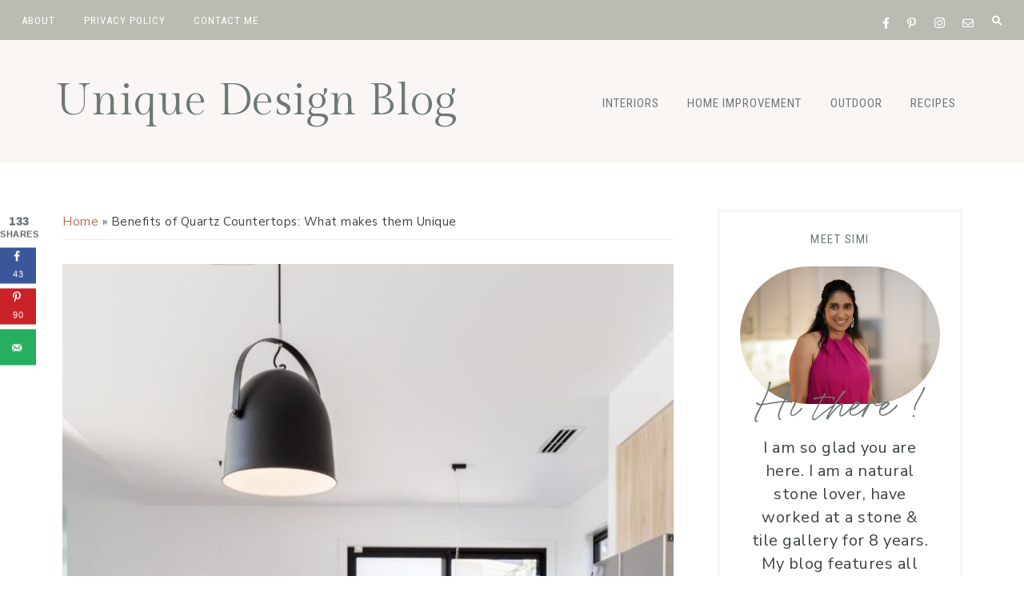

--- FILE ---
content_type: text/html; charset=UTF-8
request_url: https://uniquedesignblog.com/benefits-of-quartz-countertops/
body_size: 25323
content:
<!DOCTYPE html>
<html lang="en-US">
<head >
<meta charset="UTF-8" />
<meta name="viewport" content="width=device-width, initial-scale=1" />
<script data-grow-initializer="">!(function(){window.growMe||((window.growMe=function(e){window.growMe._.push(e);}),(window.growMe._=[]));var e=document.createElement("script");(e.type="text/javascript"),(e.src="https://faves.grow.me/main.js"),(e.defer=!0),e.setAttribute("data-grow-faves-site-id","U2l0ZToxMjdjYTViMi00OWI0LTRhNGQtOWMyMy01NjlkM2I2OGY4MjE=");var t=document.getElementsByTagName("script")[0];t.parentNode.insertBefore(e,t);})();</script><meta name='robots' content='index, follow, max-image-preview:large, max-snippet:-1, max-video-preview:-1' />
<!-- Jetpack Site Verification Tags -->
<meta name="p:domain_verify" content="bcbfda2711ef06369e9c29797487ced2" />

	<!-- This site is optimized with the Yoast SEO plugin v24.5 - https://yoast.com/wordpress/plugins/seo/ -->
	<title>Benefits of Quartz Countertops: What makes them Unique - Unique Design Blog</title>
	<meta name="description" content="Learn all about the benefits of quartz countertops. Why quartz countertops are the most popular choice for kitchens and bathrooms." />
	<link rel="canonical" href="https://uniquedesignblog.com/benefits-of-quartz-countertops/" />
	<meta name="author" content="Simi Kapoor" />
	<meta name="twitter:label1" content="Written by" />
	<meta name="twitter:data1" content="Simi Kapoor" />
	<meta name="twitter:label2" content="Est. reading time" />
	<meta name="twitter:data2" content="10 minutes" />
	<script type="application/ld+json" class="yoast-schema-graph">{"@context":"https://schema.org","@graph":[{"@type":"Article","@id":"https://uniquedesignblog.com/benefits-of-quartz-countertops/#article","isPartOf":{"@id":"https://uniquedesignblog.com/benefits-of-quartz-countertops/"},"author":{"name":"Simi Kapoor","@id":"https://uniquedesignblog.com/#/schema/person/1e302d7dc31a0849bd5ae7468cda023a"},"headline":"Benefits of Quartz Countertops: What makes them Unique","datePublished":"2023-07-20T06:31:17+00:00","dateModified":"2025-05-25T16:01:18+00:00","mainEntityOfPage":{"@id":"https://uniquedesignblog.com/benefits-of-quartz-countertops/"},"wordCount":1829,"commentCount":0,"publisher":{"@id":"https://uniquedesignblog.com/#organization"},"image":{"@id":"https://uniquedesignblog.com/benefits-of-quartz-countertops/#primaryimage"},"thumbnailUrl":"https://uniquedesignblog.com/wp-content/uploads/2023/07/benefits-of-quartz-countertops-over-granite.jpg","articleSection":["Countertops","Home Decor","Home Improvement"],"inLanguage":"en-US","potentialAction":[{"@type":"CommentAction","name":"Comment","target":["https://uniquedesignblog.com/benefits-of-quartz-countertops/#respond"]}]},{"@type":"WebPage","@id":"https://uniquedesignblog.com/benefits-of-quartz-countertops/","url":"https://uniquedesignblog.com/benefits-of-quartz-countertops/","name":"Benefits of Quartz Countertops: What makes them Unique - Unique Design Blog","isPartOf":{"@id":"https://uniquedesignblog.com/#website"},"primaryImageOfPage":{"@id":"https://uniquedesignblog.com/benefits-of-quartz-countertops/#primaryimage"},"image":{"@id":"https://uniquedesignblog.com/benefits-of-quartz-countertops/#primaryimage"},"thumbnailUrl":"https://uniquedesignblog.com/wp-content/uploads/2023/07/benefits-of-quartz-countertops-over-granite.jpg","datePublished":"2023-07-20T06:31:17+00:00","dateModified":"2025-05-25T16:01:18+00:00","description":"Learn all about the benefits of quartz countertops. Why quartz countertops are the most popular choice for kitchens and bathrooms.","breadcrumb":{"@id":"https://uniquedesignblog.com/benefits-of-quartz-countertops/#breadcrumb"},"inLanguage":"en-US","potentialAction":[{"@type":"ReadAction","target":["https://uniquedesignblog.com/benefits-of-quartz-countertops/"]}]},{"@type":"ImageObject","inLanguage":"en-US","@id":"https://uniquedesignblog.com/benefits-of-quartz-countertops/#primaryimage","url":"https://uniquedesignblog.com/wp-content/uploads/2023/07/benefits-of-quartz-countertops-over-granite.jpg","contentUrl":"https://uniquedesignblog.com/wp-content/uploads/2023/07/benefits-of-quartz-countertops-over-granite.jpg","width":900,"height":1050,"caption":"benefits of quartz countertops over granite"},{"@type":"BreadcrumbList","@id":"https://uniquedesignblog.com/benefits-of-quartz-countertops/#breadcrumb","itemListElement":[{"@type":"ListItem","position":1,"name":"Home","item":"https://uniquedesignblog.com/"},{"@type":"ListItem","position":2,"name":"Benefits of Quartz Countertops: What makes them Unique"}]},{"@type":"WebSite","@id":"https://uniquedesignblog.com/#website","url":"https://uniquedesignblog.com/","name":"Unique Design Blog","description":"Interior Design Inspiration Stone, Tile, Home Decor &amp; Lifestyle","publisher":{"@id":"https://uniquedesignblog.com/#organization"},"potentialAction":[{"@type":"SearchAction","target":{"@type":"EntryPoint","urlTemplate":"https://uniquedesignblog.com/?s={search_term_string}"},"query-input":{"@type":"PropertyValueSpecification","valueRequired":true,"valueName":"search_term_string"}}],"inLanguage":"en-US"},{"@type":"Organization","@id":"https://uniquedesignblog.com/#organization","name":"Unique Design Blog","url":"https://uniquedesignblog.com/","logo":{"@type":"ImageObject","inLanguage":"en-US","@id":"https://uniquedesignblog.com/#/schema/logo/image/","url":"https://uniquedesignblog.com/wp-content/uploads/2022/12/IMG_9799.jpg","contentUrl":"https://uniquedesignblog.com/wp-content/uploads/2022/12/IMG_9799.jpg","width":1574,"height":450,"caption":"Unique Design Blog"},"image":{"@id":"https://uniquedesignblog.com/#/schema/logo/image/"},"sameAs":["https://www.facebook.com/uniquedesignresources","https://www.instagram.com/uniquedesignresources/","https://www.pinterest.com/uniquedesignblog/"]},{"@type":"Person","@id":"https://uniquedesignblog.com/#/schema/person/1e302d7dc31a0849bd5ae7468cda023a","name":"Simi Kapoor","image":{"@type":"ImageObject","inLanguage":"en-US","@id":"https://uniquedesignblog.com/#/schema/person/image/","url":"https://secure.gravatar.com/avatar/bc8a0cd932fb5b77498ac2c68c59aaa8?s=96&d=mm&r=g","contentUrl":"https://secure.gravatar.com/avatar/bc8a0cd932fb5b77498ac2c68c59aaa8?s=96&d=mm&r=g","caption":"Simi Kapoor"},"description":"Simi boasts 8 years of experience in the Stone &amp; Tile industry, with extensive expertise in natural stone and tiles. She specializes in improving home spaces collaborating closely with interior designers, contractors, and homeowners.","url":"https://uniquedesignblog.com/author/simigianikapoor/"}]}</script>
	<!-- / Yoast SEO plugin. -->


<!-- Hubbub v.2.28.0 https://morehubbub.com/ -->
<meta property="og:locale" content="en_US" />
<meta property="og:type" content="article" />
<meta property="og:title" content="Benefits of Quartz Countertops: What makes them Unique" />
<meta property="og:description" content="Learn all about the benefits of quartz countertops. Why quartz countertops are the most popular choice for kitchens and bathrooms." />
<meta property="og:url" content="https://uniquedesignblog.com/benefits-of-quartz-countertops/" />
<meta property="og:site_name" content="Unique Design Blog" />
<meta property="og:updated_time" content="2025-05-25T11:01:18+00:00" />
<meta property="article:published_time" content="2023-07-20T01:31:17+00:00" />
<meta property="article:modified_time" content="2025-05-25T11:01:18+00:00" />
<meta name="twitter:card" content="summary_large_image" />
<meta name="twitter:title" content="Benefits of Quartz Countertops: What makes them Unique" />
<meta name="twitter:description" content="Learn all about the benefits of quartz countertops. Why quartz countertops are the most popular choice for kitchens and bathrooms." />
<meta class="flipboard-article" content="Learn all about the benefits of quartz countertops. Why quartz countertops are the most popular choice for kitchens and bathrooms." />
<meta property="og:image" content="https://uniquedesignblog.com/wp-content/uploads/2023/07/benefits-of-quartz-countertops-over-granite.jpg" />
<meta name="twitter:image" content="https://uniquedesignblog.com/wp-content/uploads/2023/07/benefits-of-quartz-countertops-over-granite.jpg" />
<meta property="og:image:width" content="900" />
<meta property="og:image:height" content="1050" />
<!-- Hubbub v.2.28.0 https://morehubbub.com/ -->
<link rel='dns-prefetch' href='//scripts.mediavine.com' />
<link rel='dns-prefetch' href='//stats.wp.com' />
<link rel='dns-prefetch' href='//use.fontawesome.com' />
<link rel='dns-prefetch' href='//fonts.googleapis.com' />
<link href='https://fonts.gstatic.com' crossorigin rel='preconnect' />
<link rel="alternate" type="application/rss+xml" title="Unique Design Blog &raquo; Feed" href="https://uniquedesignblog.com/feed/" />
<link rel="alternate" type="application/rss+xml" title="Unique Design Blog &raquo; Comments Feed" href="https://uniquedesignblog.com/comments/feed/" />
<link rel="alternate" type="application/rss+xml" title="Unique Design Blog &raquo; Benefits of Quartz Countertops: What makes them Unique Comments Feed" href="https://uniquedesignblog.com/benefits-of-quartz-countertops/feed/" />
<link rel="alternate" type="application/rss+xml" title="Unique Design Blog &raquo; Stories Feed" href="https://uniquedesignblog.com/web-stories/feed/"><link rel='stylesheet' id='genesis-blocks-style-css-css' href='https://uniquedesignblog.com/wp-content/plugins/genesis-blocks/dist/style-blocks.build.css?ver=1765250067' media='all' />
<link rel='stylesheet' id='clover-css' href='https://uniquedesignblog.com/wp-content/themes/clover-theme.1.2.5/style.css?ver=1.2.2' media='all' />
<style id='clover-inline-css'>


        a,
        .entry-content a:not(.button):not(.wp-block-button__link):not(.more-link):not(.gb-button),
        .related-post a.related-post-title:hover,
        .entry-meta a,
        .clover-instagram .textwidget a,
        .social i:hover {
            color: #c16751;
        }
        
        .woocommerce ul.products li.product a,
        .woocommerce .star-rating span,
        .clover-category-archive .cat-item a,
        ul.is-style-link-list > li:first-of-type {
            color: #c16751 !important;
        }
        
        .clover-social-widget.plain .fa-tiktok-svg svg,
        .clover-social-widget.plain .ltk-svg svg {
            fill: #c16751;
        }
        
        .woocommerce .widget_price_filter .ui-slider .ui-slider-handle,
        .woocommerce .widget_price_filter .ui-slider .ui-slider-range {
            background-color: #c16751 !important;
        }

        

        .entry-title a:hover,
        .slide-excerpt-border h2 a:hover,
        .featuredpost .entry-title a:hover,
        .related-post a.related-post-title:hover,
        .clover-home .featuredpage .widget-title a:hover,
        .gb-block-post-grid header .gb-block-post-grid-title a:hover,
        .clover-home .featuredpost .entry .entry-title a:hover,
        .podcast-title a:hover {
            color: #a68757 !important;
        }

        

        .clover-home .clover-front-page-1,
        .clover-home .clover-front-page-1 .owl-stage-outer {
            background-color: #e2ddd3 !important;
        }
        
        

        .clover-home .clover-front-page-2 {
            background: #ffffff;
        }
        
        

        .clover-home .clover-front-page-3 {
            background: #f9f6f4;
        }
        
        

        .clover-home .clover-front-page-4 {
            background: #ffffff;
        }
        
        

        .clover-home .clover-front-page-5 {
            background: #e2ddd3;
        }

        

        .clover-home .clover-front-page-8 {
            background: #e2ddd3;
        }

        

        .clover-footer-cta {
            background: #e2ddd3;
        }

        

        .clover-service-box {
            border-color: #eeeae8;
        }

        
        
        @media only screen and (min-width: 1021px) {
        .clover-home .clover-front-page-1 .clover-cta-widget h2 {
            font-size: 56px;
        } }

        
        
        @media only screen and (min-width: 1021px) {
        .clover-home .clover-front-page-1 .clover-cta-widget h3 {
            font-size: 46px;
        } }

        
        
        @media only screen and (min-width: 1021px) {
        .clover-home .clover-front-page-1 .clover-cta-widget h4 {
            font-size: 20px;
        } }

        
</style>
<style id='wp-emoji-styles-inline-css'>

	img.wp-smiley, img.emoji {
		display: inline !important;
		border: none !important;
		box-shadow: none !important;
		height: 1em !important;
		width: 1em !important;
		margin: 0 0.07em !important;
		vertical-align: -0.1em !important;
		background: none !important;
		padding: 0 !important;
	}
</style>
<link rel='stylesheet' id='wp-block-library-css' href='https://uniquedesignblog.com/wp-includes/css/dist/block-library/style.min.css?ver=6.5.5' media='all' />
<style id='wp-block-library-inline-css'>
.is-style-script-text, .editor-styles-wrapper .is-style-script-text { font-family: Clover Script, serif; font-size: 56px;}
.is-style-accent-line,
				.editor-styles-wrapper .is-style-accent-line {
					line-height: 100% !important;
					position: relative;
					overflow: hidden;
					margin-bottom: 28px; }
				.is-style-accent-line:after,
				.editor-styles-wrapper .is-style-accent-line:after { 
					content: "\a0";
					border-bottom: solid 2px #b8bcb3;
					position: absolute;
					line-height: 50%;
					width: 100%;
					margin-left: 10px;
					top: auto;
    				right: auto;
    				bottom: auto;
    				left: auto; }
				
ul.is-style-link-list > li,
				.editor-styles-wrapper ul.is-style-link-list > li {
    				list-style-type: none !important;
    				font: normal 15px Roboto Condensed, sans-serif;
    				text-transform: uppercase;
    				letter-spacing: 1px;
    				padding-bottom: 10px;
					text-align: center;
    				margin-bottom: 0;
					margin-left: 0;
					-webkit-font-smoothing: subpixel-antialiased;
					}
				ul.is-style-link-list > li a,
				.editor-styles-wrapper ul.is-style-link-list > li a {
					color: #6d7975 !important;
				}
				ul.is-style-link-list > li a:hover,
				.editor-styles-wrapper ul.is-style-link-list > li a:hover {
					color: #b8bcb3 !important;
				}
				ul.is-style-link-list > li:first-of-type,
				.editor-styles-wrapper ul.is-style-link-list > li:first-of-type {
    				border-bottom: 2px solid #eeeae8;
    				padding-bottom: 8px;
    				margin-bottom: 8px;
    				display: table;
    				margin: 0 auto 15px;
    				text-align: center;
    				color: #ddac94;
				}
				ul.is-style-link-list,
				.editor-styles-wrapper ul.is-style-link-list {
    				margin-bottom: 0;
					margin-left: 0;
					}
				
.gb-block-container.is-style-border-container, .editor-styles-wrapper .is-style-border-container { border: 1px solid #eeeae8; }
.gb-block-profile.is-style-border-profile, .editor-styles-wrapper .is-style-border-profile { border: 1px solid #eeeae8; }
</style>
<style id='social-pug-action-button-style-inline-css'>
.dpsp-action-buttons{align-items:stretch!important;display:flex;flex-wrap:wrap;gap:var(--wp--style--block-gap,.5em)}.dpsp-action-button__link{align-items:center;display:inline-flex!important;flex-wrap:wrap;gap:.5em;justify-content:center;text-decoration:none}.dpsp-action-button{margin-block-start:0!important}.dpsp-action-button__icon svg{height:100%;width:100%;fill:currentColor;display:block;overflow:visible}.dpsp-action-button__icon{align-items:center;display:inline-flex!important;flex-shrink:0;flex:0 0 auto;height:32px;justify-content:center;line-height:1;transform:scale(75%);vertical-align:middle;width:32px}.dpsp-action-button__label{word-break:normal!important}.dpsp-action-button.is-style-outline .wp-block-button__link{background:#0000 none;border:1px solid;color:currentColor;padding:calc(1rem - 1px) calc(2.25rem - 1px)}.dpsp-action-button.wp-block-button__width-33{width:calc(33.33333% - var(--wp--style--block-gap, .5em)*2/3)}.dpsp-action-button.wp-block-button__width-66{width:calc(66% - var(--wp--style--block-gap, .5em)*.5)}.dpsp-action-button.wp-block-button__width-100,.dpsp-action-button.wp-block-button__width-100 a{width:100%!important}@media screen and (max-width:480px){.dpsp-action-button.wp-block-button__mobile-width-25{flex-basis:auto!important;width:calc(25% - var(--wp--style--block-gap, .5em)*2/4)!important}.dpsp-action-button.wp-block-button__mobile-width-33{flex-basis:auto!important;width:calc(33.33333% - var(--wp--style--block-gap, .5em)*2/3)!important}.dpsp-action-button.wp-block-button__mobile-width-50{flex-basis:auto!important;width:calc(50% - var(--wp--style--block-gap, .5em)*2/2)!important}.dpsp-action-button.wp-block-button__mobile-width-66{flex-basis:auto!important;width:calc(66% - var(--wp--style--block-gap, .5em)*.5)!important}.dpsp-action-button.wp-block-button__mobile-width-75{flex-basis:auto!important;width:calc(75% - var(--wp--style--block-gap, .5em)*.5)!important}:not(.block-editor__container *) .dpsp-action-button.wp-block-button__mobile-width-100{width:100%!important}}.feast-plugin .entry-content .dpsp-action-button__link.has-background{margin:0!important;padding:calc(.667em + 2px) calc(1.333em + 2px)!important}.wp-theme-kadence .content-wrap .entry-content .dpsp-action-button__link.has-background{padding:.4em 1em!important}

</style>
<link rel='stylesheet' id='mediaelement-css' href='https://uniquedesignblog.com/wp-includes/js/mediaelement/mediaelementplayer-legacy.min.css?ver=4.2.17' media='all' />
<link rel='stylesheet' id='wp-mediaelement-css' href='https://uniquedesignblog.com/wp-includes/js/mediaelement/wp-mediaelement.min.css?ver=6.5.5' media='all' />
<style id='jetpack-sharing-buttons-style-inline-css'>
.jetpack-sharing-buttons__services-list{display:flex;flex-direction:row;flex-wrap:wrap;gap:0;list-style-type:none;margin:5px;padding:0}.jetpack-sharing-buttons__services-list.has-small-icon-size{font-size:12px}.jetpack-sharing-buttons__services-list.has-normal-icon-size{font-size:16px}.jetpack-sharing-buttons__services-list.has-large-icon-size{font-size:24px}.jetpack-sharing-buttons__services-list.has-huge-icon-size{font-size:36px}@media print{.jetpack-sharing-buttons__services-list{display:none!important}}.editor-styles-wrapper .wp-block-jetpack-sharing-buttons{gap:0;padding-inline-start:0}ul.jetpack-sharing-buttons__services-list.has-background{padding:1.25em 2.375em}
</style>
<style id='classic-theme-styles-inline-css'>
/*! This file is auto-generated */
.wp-block-button__link{color:#fff;background-color:#32373c;border-radius:9999px;box-shadow:none;text-decoration:none;padding:calc(.667em + 2px) calc(1.333em + 2px);font-size:1.125em}.wp-block-file__button{background:#32373c;color:#fff;text-decoration:none}
</style>
<style id='global-styles-inline-css'>
body{--wp--preset--color--black: #3d4341;--wp--preset--color--cyan-bluish-gray: #abb8c3;--wp--preset--color--white: #ffffff;--wp--preset--color--pale-pink: #f78da7;--wp--preset--color--vivid-red: #cf2e2e;--wp--preset--color--luminous-vivid-orange: #ff6900;--wp--preset--color--luminous-vivid-amber: #fcb900;--wp--preset--color--light-green-cyan: #7bdcb5;--wp--preset--color--vivid-green-cyan: #00d084;--wp--preset--color--pale-cyan-blue: #8ed1fc;--wp--preset--color--vivid-cyan-blue: #0693e3;--wp--preset--color--vivid-purple: #9b51e0;--wp--preset--color--cream: #f9f6f4;--wp--preset--color--light-pink: #f6ede9;--wp--preset--color--dark-pink: #ddac94;--wp--preset--color--light-green: #b8bcb3;--wp--preset--color--dark-green: #aaa99b;--wp--preset--color--gray: #6d7975;--wp--preset--gradient--vivid-cyan-blue-to-vivid-purple: linear-gradient(135deg,rgba(6,147,227,1) 0%,rgb(155,81,224) 100%);--wp--preset--gradient--light-green-cyan-to-vivid-green-cyan: linear-gradient(135deg,rgb(122,220,180) 0%,rgb(0,208,130) 100%);--wp--preset--gradient--luminous-vivid-amber-to-luminous-vivid-orange: linear-gradient(135deg,rgba(252,185,0,1) 0%,rgba(255,105,0,1) 100%);--wp--preset--gradient--luminous-vivid-orange-to-vivid-red: linear-gradient(135deg,rgba(255,105,0,1) 0%,rgb(207,46,46) 100%);--wp--preset--gradient--very-light-gray-to-cyan-bluish-gray: linear-gradient(135deg,rgb(238,238,238) 0%,rgb(169,184,195) 100%);--wp--preset--gradient--cool-to-warm-spectrum: linear-gradient(135deg,rgb(74,234,220) 0%,rgb(151,120,209) 20%,rgb(207,42,186) 40%,rgb(238,44,130) 60%,rgb(251,105,98) 80%,rgb(254,248,76) 100%);--wp--preset--gradient--blush-light-purple: linear-gradient(135deg,rgb(255,206,236) 0%,rgb(152,150,240) 100%);--wp--preset--gradient--blush-bordeaux: linear-gradient(135deg,rgb(254,205,165) 0%,rgb(254,45,45) 50%,rgb(107,0,62) 100%);--wp--preset--gradient--luminous-dusk: linear-gradient(135deg,rgb(255,203,112) 0%,rgb(199,81,192) 50%,rgb(65,88,208) 100%);--wp--preset--gradient--pale-ocean: linear-gradient(135deg,rgb(255,245,203) 0%,rgb(182,227,212) 50%,rgb(51,167,181) 100%);--wp--preset--gradient--electric-grass: linear-gradient(135deg,rgb(202,248,128) 0%,rgb(113,206,126) 100%);--wp--preset--gradient--midnight: linear-gradient(135deg,rgb(2,3,129) 0%,rgb(40,116,252) 100%);--wp--preset--font-size--small: 14px;--wp--preset--font-size--medium: 20px;--wp--preset--font-size--large: 18px;--wp--preset--font-size--x-large: 42px;--wp--preset--font-size--normal: 16px;--wp--preset--font-size--larger: 20px;--wp--preset--spacing--20: 0.44rem;--wp--preset--spacing--30: 0.67rem;--wp--preset--spacing--40: 1rem;--wp--preset--spacing--50: 1.5rem;--wp--preset--spacing--60: 2.25rem;--wp--preset--spacing--70: 3.38rem;--wp--preset--spacing--80: 5.06rem;--wp--preset--shadow--natural: 6px 6px 9px rgba(0, 0, 0, 0.2);--wp--preset--shadow--deep: 12px 12px 50px rgba(0, 0, 0, 0.4);--wp--preset--shadow--sharp: 6px 6px 0px rgba(0, 0, 0, 0.2);--wp--preset--shadow--outlined: 6px 6px 0px -3px rgba(255, 255, 255, 1), 6px 6px rgba(0, 0, 0, 1);--wp--preset--shadow--crisp: 6px 6px 0px rgba(0, 0, 0, 1);}:where(.is-layout-flex){gap: 0.5em;}:where(.is-layout-grid){gap: 0.5em;}body .is-layout-flex{display: flex;}body .is-layout-flex{flex-wrap: wrap;align-items: center;}body .is-layout-flex > *{margin: 0;}body .is-layout-grid{display: grid;}body .is-layout-grid > *{margin: 0;}:where(.wp-block-columns.is-layout-flex){gap: 2em;}:where(.wp-block-columns.is-layout-grid){gap: 2em;}:where(.wp-block-post-template.is-layout-flex){gap: 1.25em;}:where(.wp-block-post-template.is-layout-grid){gap: 1.25em;}.has-black-color{color: var(--wp--preset--color--black) !important;}.has-cyan-bluish-gray-color{color: var(--wp--preset--color--cyan-bluish-gray) !important;}.has-white-color{color: var(--wp--preset--color--white) !important;}.has-pale-pink-color{color: var(--wp--preset--color--pale-pink) !important;}.has-vivid-red-color{color: var(--wp--preset--color--vivid-red) !important;}.has-luminous-vivid-orange-color{color: var(--wp--preset--color--luminous-vivid-orange) !important;}.has-luminous-vivid-amber-color{color: var(--wp--preset--color--luminous-vivid-amber) !important;}.has-light-green-cyan-color{color: var(--wp--preset--color--light-green-cyan) !important;}.has-vivid-green-cyan-color{color: var(--wp--preset--color--vivid-green-cyan) !important;}.has-pale-cyan-blue-color{color: var(--wp--preset--color--pale-cyan-blue) !important;}.has-vivid-cyan-blue-color{color: var(--wp--preset--color--vivid-cyan-blue) !important;}.has-vivid-purple-color{color: var(--wp--preset--color--vivid-purple) !important;}.has-black-background-color{background-color: var(--wp--preset--color--black) !important;}.has-cyan-bluish-gray-background-color{background-color: var(--wp--preset--color--cyan-bluish-gray) !important;}.has-white-background-color{background-color: var(--wp--preset--color--white) !important;}.has-pale-pink-background-color{background-color: var(--wp--preset--color--pale-pink) !important;}.has-vivid-red-background-color{background-color: var(--wp--preset--color--vivid-red) !important;}.has-luminous-vivid-orange-background-color{background-color: var(--wp--preset--color--luminous-vivid-orange) !important;}.has-luminous-vivid-amber-background-color{background-color: var(--wp--preset--color--luminous-vivid-amber) !important;}.has-light-green-cyan-background-color{background-color: var(--wp--preset--color--light-green-cyan) !important;}.has-vivid-green-cyan-background-color{background-color: var(--wp--preset--color--vivid-green-cyan) !important;}.has-pale-cyan-blue-background-color{background-color: var(--wp--preset--color--pale-cyan-blue) !important;}.has-vivid-cyan-blue-background-color{background-color: var(--wp--preset--color--vivid-cyan-blue) !important;}.has-vivid-purple-background-color{background-color: var(--wp--preset--color--vivid-purple) !important;}.has-black-border-color{border-color: var(--wp--preset--color--black) !important;}.has-cyan-bluish-gray-border-color{border-color: var(--wp--preset--color--cyan-bluish-gray) !important;}.has-white-border-color{border-color: var(--wp--preset--color--white) !important;}.has-pale-pink-border-color{border-color: var(--wp--preset--color--pale-pink) !important;}.has-vivid-red-border-color{border-color: var(--wp--preset--color--vivid-red) !important;}.has-luminous-vivid-orange-border-color{border-color: var(--wp--preset--color--luminous-vivid-orange) !important;}.has-luminous-vivid-amber-border-color{border-color: var(--wp--preset--color--luminous-vivid-amber) !important;}.has-light-green-cyan-border-color{border-color: var(--wp--preset--color--light-green-cyan) !important;}.has-vivid-green-cyan-border-color{border-color: var(--wp--preset--color--vivid-green-cyan) !important;}.has-pale-cyan-blue-border-color{border-color: var(--wp--preset--color--pale-cyan-blue) !important;}.has-vivid-cyan-blue-border-color{border-color: var(--wp--preset--color--vivid-cyan-blue) !important;}.has-vivid-purple-border-color{border-color: var(--wp--preset--color--vivid-purple) !important;}.has-vivid-cyan-blue-to-vivid-purple-gradient-background{background: var(--wp--preset--gradient--vivid-cyan-blue-to-vivid-purple) !important;}.has-light-green-cyan-to-vivid-green-cyan-gradient-background{background: var(--wp--preset--gradient--light-green-cyan-to-vivid-green-cyan) !important;}.has-luminous-vivid-amber-to-luminous-vivid-orange-gradient-background{background: var(--wp--preset--gradient--luminous-vivid-amber-to-luminous-vivid-orange) !important;}.has-luminous-vivid-orange-to-vivid-red-gradient-background{background: var(--wp--preset--gradient--luminous-vivid-orange-to-vivid-red) !important;}.has-very-light-gray-to-cyan-bluish-gray-gradient-background{background: var(--wp--preset--gradient--very-light-gray-to-cyan-bluish-gray) !important;}.has-cool-to-warm-spectrum-gradient-background{background: var(--wp--preset--gradient--cool-to-warm-spectrum) !important;}.has-blush-light-purple-gradient-background{background: var(--wp--preset--gradient--blush-light-purple) !important;}.has-blush-bordeaux-gradient-background{background: var(--wp--preset--gradient--blush-bordeaux) !important;}.has-luminous-dusk-gradient-background{background: var(--wp--preset--gradient--luminous-dusk) !important;}.has-pale-ocean-gradient-background{background: var(--wp--preset--gradient--pale-ocean) !important;}.has-electric-grass-gradient-background{background: var(--wp--preset--gradient--electric-grass) !important;}.has-midnight-gradient-background{background: var(--wp--preset--gradient--midnight) !important;}.has-small-font-size{font-size: var(--wp--preset--font-size--small) !important;}.has-medium-font-size{font-size: var(--wp--preset--font-size--medium) !important;}.has-large-font-size{font-size: var(--wp--preset--font-size--large) !important;}.has-x-large-font-size{font-size: var(--wp--preset--font-size--x-large) !important;}
.wp-block-navigation a:where(:not(.wp-element-button)){color: inherit;}
:where(.wp-block-post-template.is-layout-flex){gap: 1.25em;}:where(.wp-block-post-template.is-layout-grid){gap: 1.25em;}
:where(.wp-block-columns.is-layout-flex){gap: 2em;}:where(.wp-block-columns.is-layout-grid){gap: 2em;}
.wp-block-pullquote{font-size: 1.5em;line-height: 1.6;}
</style>
<link rel='stylesheet' id='dashicons-css' href='https://uniquedesignblog.com/wp-includes/css/dashicons.min.css?ver=6.5.5' media='all' />
<link rel='stylesheet' id='clover-font-awesome-css' href='https://use.fontawesome.com/releases/v6.0.0/css/all.css?ver=6.5.5' media='all' />
<link rel='stylesheet' id='clover-fonts-css' href='//fonts.googleapis.com/css2?family=Gilda+Display&#038;family=Nunito+Sans:wght@400;700&#038;family=Roboto+Condensed&#038;display=swap' media='all' />
<link rel='stylesheet' id='clover-gutenberg-css' href='https://uniquedesignblog.com/wp-content/themes/clover-theme.1.2.5/lib/gutenberg/gutenberg.css?ver=1.2.2' media='all' />
<link rel='stylesheet' id='dpsp-frontend-style-pro-css' href='https://uniquedesignblog.com/wp-content/plugins/social-pug/assets/dist/style-frontend-pro.css?ver=2.28.0' media='all' />
<style id='dpsp-frontend-style-pro-inline-css'>

				@media screen and ( max-width : 720px ) {
					.dpsp-content-wrapper.dpsp-hide-on-mobile,
					.dpsp-share-text.dpsp-hide-on-mobile {
						display: none;
					}
					.dpsp-has-spacing .dpsp-networks-btns-wrapper li {
						margin:0 2% 10px 0;
					}
					.dpsp-network-btn.dpsp-has-label:not(.dpsp-has-count) {
						max-height: 40px;
						padding: 0;
						justify-content: center;
					}
					.dpsp-content-wrapper.dpsp-size-small .dpsp-network-btn.dpsp-has-label:not(.dpsp-has-count){
						max-height: 32px;
					}
					.dpsp-content-wrapper.dpsp-size-large .dpsp-network-btn.dpsp-has-label:not(.dpsp-has-count){
						max-height: 46px;
					}
				}
			
			@media screen and ( max-width : 720px ) {
				aside#dpsp-floating-sidebar.dpsp-hide-on-mobile.opened {
					display: none;
				}
			}
			
			@media screen and ( max-width : 720px ) {
				aside#dpsp-floating-sidebar.dpsp-hide-on-mobile.opened {
					display: none;
				}
			}
			
</style>
<style id='rocket-lazyload-inline-css'>
.rll-youtube-player{position:relative;padding-bottom:56.23%;height:0;overflow:hidden;max-width:100%;}.rll-youtube-player:focus-within{outline: 2px solid currentColor;outline-offset: 5px;}.rll-youtube-player iframe{position:absolute;top:0;left:0;width:100%;height:100%;z-index:100;background:0 0}.rll-youtube-player img{bottom:0;display:block;left:0;margin:auto;max-width:100%;width:100%;position:absolute;right:0;top:0;border:none;height:auto;-webkit-transition:.4s all;-moz-transition:.4s all;transition:.4s all}.rll-youtube-player img:hover{-webkit-filter:brightness(75%)}.rll-youtube-player .play{height:100%;width:100%;left:0;top:0;position:absolute;background:url(https://uniquedesignblog.com/wp-content/plugins/wp-rocket/assets/img/youtube.png) no-repeat center;background-color: transparent !important;cursor:pointer;border:none;}.wp-embed-responsive .wp-has-aspect-ratio .rll-youtube-player{position:absolute;padding-bottom:0;width:100%;height:100%;top:0;bottom:0;left:0;right:0}
</style>
<script async="async" fetchpriority="high" data-noptimize="1" data-cfasync="false" src="https://scripts.mediavine.com/tags/127ca5b2-49b4-4a4d-9c23-569d3b68f821.js?ver=6.5.5" id="mv-script-wrapper-js"></script>
<script src="https://uniquedesignblog.com/wp-includes/js/jquery/jquery.min.js?ver=3.7.1" id="jquery-core-js"></script>
<script src="https://uniquedesignblog.com/wp-includes/js/jquery/jquery-migrate.min.js?ver=3.4.1" id="jquery-migrate-js"></script>
<script src="https://uniquedesignblog.com/wp-content/themes/clover-theme.1.2.5/js/global.js?ver=1.0.0" id="clover-global-js"></script>
<script src="https://uniquedesignblog.com/wp-content/themes/clover-theme.1.2.5/js/sticky.js?ver=1.0.0" id="clover-sticky-js"></script>
<link rel="https://api.w.org/" href="https://uniquedesignblog.com/wp-json/" /><link rel="alternate" type="application/json" href="https://uniquedesignblog.com/wp-json/wp/v2/posts/8766" /><link rel="EditURI" type="application/rsd+xml" title="RSD" href="https://uniquedesignblog.com/xmlrpc.php?rsd" />
<meta name="generator" content="WordPress 6.5.5" />
<link rel='shortlink' href='https://uniquedesignblog.com/?p=8766' />
<link rel="alternate" type="application/json+oembed" href="https://uniquedesignblog.com/wp-json/oembed/1.0/embed?url=https%3A%2F%2Funiquedesignblog.com%2Fbenefits-of-quartz-countertops%2F" />
<link rel="alternate" type="text/xml+oembed" href="https://uniquedesignblog.com/wp-json/oembed/1.0/embed?url=https%3A%2F%2Funiquedesignblog.com%2Fbenefits-of-quartz-countertops%2F&#038;format=xml" />
	<style>img#wpstats{display:none}</style>
		    <style class="customizer-styles" type="text/css"> 
        
                    .clover-home .featuredpage .widget-title {
                background: rgba(255,255,255, .85);
                margin: 0 auto;
                padding: 13px 25px;
                font: normal 20px Roboto Condensed, sans-serif;
                width: 50%;
                position: absolute;
                text-transform: uppercase;
                letter-spacing: 1.5px;
                top: 51%;
                left: 0;
                right: 0;
                -webkit-transform: translate(0%, -50%);
                transform: translate(0%, -50%);
                z-index: 99;
            }
            .clover-home .featuredpage .widget-title:before {
                display: none;
            }
            .clover-home .featuredpage .entry {
                margin: 0;
                margin-bottom: -10px !important;
            }
            .flexible-widgets .featuredpage.widget {
                padding: 0 1%;
            }
            @media only screen and (max-width: 1021px) {
                .clover-home .home-area .featuredpage .widget-title {
                    padding: 13px 25px;
                    font-size: 18px;
                    width: 70%;
                }
            }
            @media only screen and (max-width: 767px) {
                .clover-home .home-area .featuredpage .widget-title {
                    width: 80%;
                    top: 52%;
                }
                .clover-home .home-area .featuredpage {
                    margin-bottom: 0 !important;
                }
                .clover-home .home-area .featuredpage:last-of-type {
                    margin-bottom: 12px !important;
                }
                .clover-home .featuredpage .entry {
                    margin: 0 auto;
                }
                .flexible-widgets .featuredpage.widget {
                    padding: 0;
                }
            }   
            </style>
        
    <meta name="hubbub-info" description="Hubbub Pro 2.28.0">
<!-- Google tag (gtag.js) -->
<script async src="https://www.googletagmanager.com/gtag/js?id=G-KR22QJERME"></script>
<script>
  window.dataLayer = window.dataLayer || [];
  function gtag(){dataLayer.push(arguments);}
  gtag('js', new Date());

  gtag('config', 'G-KR22QJERME');
</script>
<link rel="icon" href="https://uniquedesignblog.com/wp-content/uploads/2023/06/cropped-new-logo-32x32.jpg" sizes="32x32" />
<link rel="icon" href="https://uniquedesignblog.com/wp-content/uploads/2023/06/cropped-new-logo-192x192.jpg" sizes="192x192" />
<link rel="apple-touch-icon" href="https://uniquedesignblog.com/wp-content/uploads/2023/06/cropped-new-logo-180x180.jpg" />
<meta name="msapplication-TileImage" content="https://uniquedesignblog.com/wp-content/uploads/2023/06/cropped-new-logo-270x270.jpg" />
		<style id="wp-custom-css">
			.clover-front-page-1 {
    background-attachment: fixed;
}

@media only screen and (max-width: 1139px) {
	.clover-front-page-1 {
    	background-attachment: static;
	}
}
.dpsp-networks-btns-wrapper button.dpsp-pinterest {margin-top: 0px !important;}
.clover-blog-grid .content .entry:nth-of-type(even) {
    clear: none;
}body, .entry-content p { font-size: 20px; }
.entry-time {
    display: none; }
.clover-front-page-3 .widget_media_image {
    text-align: center;
    width: 100%;
    margin: 0 0 30px;
}
		</style>
		<noscript><style id="rocket-lazyload-nojs-css">.rll-youtube-player, [data-lazy-src]{display:none !important;}</style></noscript></head>
<body class="post-template-default single single-post postid-8766 single-format-standard wp-embed-responsive header-full-width content-sidebar genesis-breadcrumbs-visible genesis-singular-image-visible genesis-footer-widgets-visible split-right-nav-active nav-social primary-active has-blocks has-grow-sidebar grow-content-body"><nav class="nav-primary" aria-label="Main"><div class="wrap"><ul id="menu-top-navigation-menu" class="menu genesis-nav-menu menu-primary js-superfish"><li id="menu-item-5516" class="menu-item menu-item-type-post_type menu-item-object-page menu-item-5516"><a href="https://uniquedesignblog.com/about/"><span >About</span></a></li>
<li id="menu-item-6075" class="menu-item menu-item-type-post_type menu-item-object-page menu-item-6075"><a href="https://uniquedesignblog.com/privacy-policy/"><span >Privacy Policy</span></a></li>
<li id="menu-item-6076" class="menu-item menu-item-type-post_type menu-item-object-page menu-item-6076"><a href="https://uniquedesignblog.com/contact/"><span >Contact Me</span></a></li>
<aside class="widget-area"><h2 class="genesis-sidebar-title screen-reader-text">Nav Social Icons</h2><section id="clover_social_widget-3" class="widget-1 widget-first widget clover_social_widget"><div class="widget-1 widget-first widget-wrap">
                   
        <div class="clover-social-widget plain small">
            
                
                    <div class="clover-social-inner">

                                                    <a href="https://www.facebook.com/uniquedesignresources" target="_blank" aria-label="Facebook"><span class="social"><i class="fab fa-facebook-f"></i></span></a>
                                                    
                        
                                                    <a href="https://www.pinterest.com/uniquedesignresources/" target="_blank" aria-label="Pinterest"><span class="social"><i class="fab fa-pinterest-p"></i></span></a>
                                                    
                                                    <a href="https://www.instagram.com/uniquedesignblog/" target="_blank" aria-label="Instagram"><span class="social"><i class="fab fa-instagram"></i></span></a>
                                                    
                                                
                            

                                                

                            
                        
                           

                                                    <a href="mailto:simigianikapoor@gmail.com" target="_blank" aria-label="Email"><span class="social"><i class="far fa-envelope"></i></span></a>
                                                    

                                                
                                                
                      </div>  
                    
                     
</div>

        </div></section>
</aside><li class="search"><a id="main-nav-search-link" class="icon-search"></a><div class="search-div"><form class="search-form" method="get" action="https://uniquedesignblog.com/" role="search"><label class="search-form-label screen-reader-text" for="searchform-1">Looking for something?</label><input class="search-form-input" type="search" name="s" id="searchform-1" placeholder="Looking for something?"><input class="search-form-submit" type="submit" value="&#xf002;"><meta content="https://uniquedesignblog.com/?s={s}"></form></div></li></ul></div></nav><div class="site-container"><ul class="genesis-skip-link"><li><a href="#genesis-nav-primary" class="screen-reader-shortcut"> Skip to primary navigation</a></li><li><a href="#genesis-content" class="screen-reader-shortcut"> Skip to main content</a></li><li><a href="#genesis-sidebar-primary" class="screen-reader-shortcut"> Skip to primary sidebar</a></li><li><a href="#genesis-footer-widgets" class="screen-reader-shortcut"> Skip to footer</a></li></ul><nav class="nav-primary nav-mobile"><div class="wrap"><ul id="menu-mobile-menu" class="menu genesis-nav-menu menu-primary menu-mobile responsive-menu"><li id="menu-item-3975" class="menu-item menu-item-type-custom menu-item-object-custom menu-item-home menu-item-3975"><a href="https://uniquedesignblog.com">Home</a></li>
<li id="menu-item-4094" class="menu-item menu-item-type-post_type menu-item-object-page menu-item-4094"><a href="https://uniquedesignblog.com/blog/">All Posts</a></li>
<li id="menu-item-5365" class="menu-item menu-item-type-taxonomy menu-item-object-category menu-item-5365"><a href="https://uniquedesignblog.com/category/interiors/">Interiors</a></li>
<li id="menu-item-16292" class="menu-item menu-item-type-taxonomy menu-item-object-category current-post-ancestor current-menu-parent current-post-parent menu-item-16292"><a href="https://uniquedesignblog.com/category/home-improvement/">Home Improvement</a></li>
<li id="menu-item-16293" class="menu-item menu-item-type-taxonomy menu-item-object-category menu-item-16293"><a href="https://uniquedesignblog.com/category/outdoor/">Outdoor</a></li>
<li id="menu-item-3976" class="menu-item menu-item-type-post_type menu-item-object-page menu-item-3976"><a href="https://uniquedesignblog.com/about/">About</a></li>
<li id="menu-item-3982" class="menu-item menu-item-type-post_type menu-item-object-page menu-item-3982"><a href="https://uniquedesignblog.com/contact/">Contact</a></li>
<li id="menu-item-9105" class="menu-item menu-item-type-post_type menu-item-object-page menu-item-9105"><a href="https://uniquedesignblog.com/privacy-policy/">Privacy Policy</a></li>
<li id="menu-item-9106" class="menu-item menu-item-type-post_type menu-item-object-page menu-item-9106"><a href="https://uniquedesignblog.com/disclaimer/">Site Disclaimer</a></li>
<aside class="widget-area"><h2 class="genesis-sidebar-title screen-reader-text">Mobile Menu Widgets</h2><section id="search-2" class="widget-1 widget-first widget widget_search"><div class="widget-1 widget-first widget-wrap"><h4 class="widget-title widgettitle">Search</h4>
<form class="search-form" method="get" action="https://uniquedesignblog.com/" role="search"><label class="search-form-label screen-reader-text" for="searchform-2">Looking for something?</label><input class="search-form-input" type="search" name="s" id="searchform-2" placeholder="Looking for something?"><input class="search-form-submit" type="submit" value="&#xf002;"><meta content="https://uniquedesignblog.com/?s={s}"></form></div></section>
<section id="clover_social_widget-6" class="widget-2 widget-last widget clover_social_widget"><div class="widget-2 widget-last widget-wrap">
                                               <h4 class="widget-title">Follow Along</h4>
                            
        <div class="clover-social-widget plain small">
            
                
                    <div class="clover-social-inner">

                                                    <a href="https://facebook.com/uniquedesignresources" target="_blank" aria-label="Facebook"><span class="social"><i class="fab fa-facebook-f"></i></span></a>
                                                    
                        
                                                    <a href="https://pinterest.com/uniquedesignblog" target="_blank" aria-label="Pinterest"><span class="social"><i class="fab fa-pinterest-p"></i></span></a>
                                                    
                                                    <a href="https://instagram.com/uniquedesignblog" target="_blank" aria-label="Instagram"><span class="social"><i class="fab fa-instagram"></i></span></a>
                                                    
                                                
                            

                                                

                            
                        
                           

                                                

                                                
                                                
                      </div>  
                    
                     
</div>

        </div></section>
</aside></ul></div></nav><header class="site-header"><div class="wrap"><div class="title-area"><p class="site-title"><a href="https://uniquedesignblog.com/">Unique Design Blog</a></p><p class="site-description">Interior Design Inspiration Stone, Tile, Home Decor &amp; Lifestyle</p></div><nav class="header-right-wrap"><ul id="menu-spit-right" class="genesis-nav-menu header-menu header-right"><li id="menu-item-5510" class="menu-item menu-item-type-taxonomy menu-item-object-category menu-item-5510"><a href="https://uniquedesignblog.com/category/interiors/">Interiors</a></li>
<li id="menu-item-16294" class="menu-item menu-item-type-taxonomy menu-item-object-category current-post-ancestor current-menu-parent current-post-parent menu-item-16294"><a href="https://uniquedesignblog.com/category/home-improvement/">Home Improvement</a></li>
<li id="menu-item-16295" class="menu-item menu-item-type-taxonomy menu-item-object-category menu-item-16295"><a href="https://uniquedesignblog.com/category/outdoor/">Outdoor</a></li>
<li id="menu-item-16904" class="menu-item menu-item-type-taxonomy menu-item-object-category menu-item-16904"><a href="https://uniquedesignblog.com/category/recipes/">Recipes</a></li>
</ul></nav></div></header><div class="sticky-start"></div><div class="site-inner"><div class="content-sidebar-wrap"><main class="content" id="genesis-content"><div class="breadcrumb"><span><span><a href="https://uniquedesignblog.com/">Home</a></span> » <span class="breadcrumb_last" aria-current="page">Benefits of Quartz Countertops: What makes them Unique</span></span></div><img width="750" height="1030" src="https://uniquedesignblog.com/wp-content/uploads/2023/07/benefits-of-quartz-countertops-over-granite-750x1030.jpg" class="singular-image entry-image" alt="benefits of quartz countertops over granite" decoding="async" /><article class="post-8766 post type-post status-publish format-standard has-post-thumbnail category-countertops category-home-decor category-home-improvement mv-content-wrapper grow-content-main entry grow-content-body" aria-label="Benefits of Quartz Countertops: What makes them Unique"><header class="entry-header"><h1 class="entry-title">Benefits of Quartz Countertops: What makes them Unique</h1>
<p class="entry-meta"><time class="entry-time">July 20, 2023</time> &middot; <span class="entry-categories">In: <a href="https://uniquedesignblog.com/category/home-improvement/countertops/" rel="category tag">Countertops</a>, <a href="https://uniquedesignblog.com/category/home-decor/" rel="category tag">Home Decor</a>, <a href="https://uniquedesignblog.com/category/home-improvement/" rel="category tag">Home Improvement</a></span></p></header><div class="entry-content"><span id="dpsp-post-content-markup" data-image-pin-it="true"></span><div class="wp-block-image">
<figure class="aligncenter size-large"><img decoding="async" width="683" height="1024" src="https://uniquedesignblog.com/wp-content/uploads/2023/07/quartz-kitchen-design-683x1024.png" alt="quartz kitchen design" class="wp-image-27776" srcset="https://uniquedesignblog.com/wp-content/uploads/2023/07/quartz-kitchen-design-683x1024.png 683w, https://uniquedesignblog.com/wp-content/uploads/2023/07/quartz-kitchen-design-200x300.png 200w, https://uniquedesignblog.com/wp-content/uploads/2023/07/quartz-kitchen-design-768x1152.png 768w, https://uniquedesignblog.com/wp-content/uploads/2023/07/quartz-kitchen-design-800x1200.png 800w, https://uniquedesignblog.com/wp-content/uploads/2023/07/quartz-kitchen-design-150x225.png 150w, https://uniquedesignblog.com/wp-content/uploads/2023/07/quartz-kitchen-design.png 1000w" sizes="(max-width: 683px) 100vw, 683px" data-pin-media="https://uniquedesignblog.com/wp-content/uploads/2023/07/quartz-kitchen-design.png"></figure></div>


<p>When you&rsquo;re looking at revamping your kitchen or bathroom, there&rsquo;s a whole array of countertop materials out there.&nbsp;</p>



<p>You&rsquo;ve probably come across granite, marble, and perhaps even wood.&nbsp;</p>



<p>In recent years, there&rsquo;s one that stands out: That is quartz.&nbsp;</p>



<p>It&rsquo;s been gaining a lot of traction in modern homes, and it&rsquo;s easy to see why.&nbsp;</p>



<p>In this article&nbsp;<strong>benefits of quartz countertops</strong>, I will discuss what&rsquo;s making quartz such a popular choice these days.</p>



<p class="has-cream-background-color has-background">Important: On this website, I feature a select number of partners and companies that have products that could help my audience. As an Amazon associate, When you purchase something through my partner links, I might get paid for the referral at no extra cost to you. Read the&nbsp;<a href="https://uniquedesignblog.com/affiliate-disclaimer/" data-lasso-id="10201">full disclosure here.</a></p>



<h2 class="wp-block-heading"><strong>This post is about&nbsp;</strong><strong>benefits of quartz countertops</strong></h2>



<p><a href="#understand">Understanding Quartz Countertops</a></p>



<p><a href="#how">How are Quartz Countertops Made ?</a></p>



<p><a href="#benefits">Benefits of Quartz Countertops</a></p>



<p><a href="#cons">Cons of Quartz Countertops</a></p>



<p id="isPasted"><a href="#quartz">Quartz countertops pros compared to other countertop Materials</a></p>



<p><a href="#faqs">FAQs</a></p>



<h2 class="wp-block-heading" id="understand"><strong>Understanding Quartz Countertops</strong></h2>



<figure class="wp-block-image size-full"><img decoding="async" width="900" height="600" src="https://uniquedesignblog.com/wp-content/uploads/2023/07/benefits-of-quartz-kitchen-countertops.jpg" alt="benefits of quartz kitchen countertops" class="wp-image-8773" srcset="https://uniquedesignblog.com/wp-content/uploads/2023/07/benefits-of-quartz-kitchen-countertops.jpg 900w, https://uniquedesignblog.com/wp-content/uploads/2023/07/benefits-of-quartz-kitchen-countertops-300x200.jpg 300w, https://uniquedesignblog.com/wp-content/uploads/2023/07/benefits-of-quartz-kitchen-countertops-768x512.jpg 768w, https://uniquedesignblog.com/wp-content/uploads/2023/07/benefits-of-quartz-kitchen-countertops-800x533.jpg 800w, https://uniquedesignblog.com/wp-content/uploads/2023/07/benefits-of-quartz-kitchen-countertops-600x400.jpg 600w, https://uniquedesignblog.com/wp-content/uploads/2023/07/benefits-of-quartz-kitchen-countertops-150x100.jpg 150w" sizes="(max-width: 900px) 100vw, 900px" data-pin-media="https://uniquedesignblog.com/wp-content/uploads/2023/07/benefits-of-quartz-kitchen-countertops.jpg"></figure>



<p>Quartz is a manufactured engineered stone. The superior manufacturing process plays an important role in setting them apart from other materials like natural stone countertops.</p>



<p>Quartz countertops are not like natural stone that are quarried from nature.</p>



<p>They&rsquo;re a masterful blend of natural quartz crystals and modern engineering.&nbsp;</p>



<p>About 90-95% of a quartz countertop is made of crushed quartz.&nbsp;</p>



<p>The rest is High-quality resins and pigments.&nbsp;</p>



<p>This combination not only gives quartz its durability but also a wide array of color and pattern choices.</p>



<h2 class="wp-block-heading" id="how"><strong>How are Quartz Countertops Made ?</strong></h2>



<p>The magic begins in the manufacturing process.&nbsp;</p>



<p>The raw quartz is crushed and mixed with resin and pigments.&nbsp;</p>



<p>Then, the mixture is poured into molds and subjected to a process called vibrocompression under vacuum.&nbsp;</p>



<p>This is where the Italian company, Breton, comes into play.&nbsp;</p>



<p>Breton pioneered this technology in the 1960s and set the global standard for quartz slab production.&nbsp;</p>



<p>Thanks to them, we have consistent and high-quality quartz countertops gracing our homes.</p>



<p>Before a quartz slab reaches your local retailer, it undergoes rigorous quality control checks.&nbsp;</p>



<p>This ensures that every piece is consistent in color and pattern.&nbsp;</p>



<p>Moreover, the durability tests ensure the countertops can withstand daily wear and tear, making them a long-lasting choice for modern homes.</p>



<h2 class="wp-block-heading" id="benefits"><strong>Benefits of Quartz Countertops</strong></h2>



<p><strong>Quartz offer a wide range of benefits.</strong></p>



<h3 class="wp-block-heading"><strong>Quartz is available in wide Variety of colors and patterns</strong></h3>



<figure class="wp-block-image size-full"><img decoding="async" width="900" height="600" src="https://uniquedesignblog.com/wp-content/uploads/2023/07/disadvantages-of-quartz-kitchen-countertops.jpg" alt="disadvantages of quartz kitchen countertops" class="wp-image-8774" srcset="https://uniquedesignblog.com/wp-content/uploads/2023/07/disadvantages-of-quartz-kitchen-countertops.jpg 900w, https://uniquedesignblog.com/wp-content/uploads/2023/07/disadvantages-of-quartz-kitchen-countertops-300x200.jpg 300w, https://uniquedesignblog.com/wp-content/uploads/2023/07/disadvantages-of-quartz-kitchen-countertops-768x512.jpg 768w, https://uniquedesignblog.com/wp-content/uploads/2023/07/disadvantages-of-quartz-kitchen-countertops-800x533.jpg 800w, https://uniquedesignblog.com/wp-content/uploads/2023/07/disadvantages-of-quartz-kitchen-countertops-600x400.jpg 600w, https://uniquedesignblog.com/wp-content/uploads/2023/07/disadvantages-of-quartz-kitchen-countertops-150x100.jpg 150w" sizes="(max-width: 900px) 100vw, 900px" data-pin-media="https://uniquedesignblog.com/wp-content/uploads/2023/07/disadvantages-of-quartz-kitchen-countertops.jpg"></figure>



<p>One of the standout benefit of quartz is that it is available in wide range of colors.&nbsp;</p>



<p>There are quartz surfaces with a subtle neutral tone to compliment a minimalist kitchen.</p>



<p>Then there are quartz kitchen countertops that are bold, that have a vibrant shade.</p>



<p>You can even find quartz counters with the look of natural stone.</p>



<p>This makes them a great choice as they can be used in any design style.</p>



<h3 class="wp-block-heading"><strong>Quartz Countertops are Consistent in Appearance</strong></h3>



<p>Quartz is a man-made product.&nbsp;</p>



<p>Consistency, this is where quartz genuinely shines.&nbsp;</p>



<p>Unlike natural stones, which can have significant variations slab to slab, quartz offers a more uniform look.&nbsp;</p>



<p>No more worrying about mismatched slabs or different patterns like natural slabs&ndash; what you choose is what you get.</p>



<h3 class="wp-block-heading"><strong>Quartz Countertops are very durable</strong></h3>



<figure class="wp-block-image size-full"><img decoding="async" width="900" height="600" src="https://uniquedesignblog.com/wp-content/uploads/2023/07/benefits-of-having-quartz-countertops.jpg" alt="benefits of having quartz countertops" class="wp-image-8775" srcset="https://uniquedesignblog.com/wp-content/uploads/2023/07/benefits-of-having-quartz-countertops.jpg 900w, https://uniquedesignblog.com/wp-content/uploads/2023/07/benefits-of-having-quartz-countertops-300x200.jpg 300w, https://uniquedesignblog.com/wp-content/uploads/2023/07/benefits-of-having-quartz-countertops-768x512.jpg 768w, https://uniquedesignblog.com/wp-content/uploads/2023/07/benefits-of-having-quartz-countertops-800x533.jpg 800w, https://uniquedesignblog.com/wp-content/uploads/2023/07/benefits-of-having-quartz-countertops-600x400.jpg 600w, https://uniquedesignblog.com/wp-content/uploads/2023/07/benefits-of-having-quartz-countertops-150x100.jpg 150w" sizes="(max-width: 900px) 100vw, 900px" data-pin-media="https://uniquedesignblog.com/wp-content/uploads/2023/07/benefits-of-having-quartz-countertops.jpg"></figure>



<h4 class="wp-block-heading"><strong>Scratch resistant</strong></h4>



<p>Natural Quartz is one of the hardest material. Quartz are engineered material made from 90-95% crushed quartz.</p>



<p>This means with quartz you do not have to worry about scratches.&nbsp;</p>



<p>This is one of the reasons for the popularity of quartz countertops.</p>



<p>If you decide to get quartz as your new countertops on your <a href="https://uniquedesignblog.com/standard-kitchen-cabinet-sizes/" target="_blank" rel="noopener" data-lasso-id="10202">kitchen</a> island, your counters will be scratch resistant.</p>



<h4 class="wp-block-heading"><strong>Stain Resistant</strong></h4>



<p>Quartz countertop have non-porous surface.</p>



<p>It&rsquo;s awesome because spills like red wine or coffee just sit on top, and they don&rsquo;t seep in.&nbsp;</p>



<p>Makes cleaning a breeze!&nbsp;</p>



<p>Plus, it&rsquo;s a healthier choice; the surface doesn&rsquo;t let bacteria grow easily.&nbsp;</p>



<p>So, less mold and mildew worries, especially in spaces like kitchens and <a href="https://uniquedesignblog.com/quartzite-bathroom-vanity-countertops/" target="_blank" rel="noopener" data-lasso-id="10203">bathrooms.&nbsp;</a></p>



<p>Quartz is one of the best choices out there for countertops.</p>



<figure class="wp-block-embed is-type-wp-embed is-provider-unique-design-blog wp-block-embed-unique-design-blog"><div class="wp-block-embed__wrapper">
<blockquote class="wp-embedded-content" data-secret="w4UseD2FJ7"><a href="https://uniquedesignblog.com/pros-and-cons-of-waterfall-countertops/">Waterfall Countertops: Best Guide</a></blockquote><iframe class="wp-embedded-content" sandbox="allow-scripts" security="restricted" style="position: absolute; clip: rect(1px, 1px, 1px, 1px);" title="&ldquo;Waterfall Countertops: Best Guide&rdquo; &mdash; Unique Design Blog" src="https://uniquedesignblog.com/pros-and-cons-of-waterfall-countertops/embed/#?secret=S3JgGIB3AE#?secret=w4UseD2FJ7" data-secret="w4UseD2FJ7" width="500" height="282" frameborder="0" marginwidth="0" marginheight="0" scrolling="no"></iframe>
</div></figure>



<h4 class="wp-block-heading"><strong>Heat Resistant</strong></h4>



<p>Quartz countertops are heat resistant.</p>



<p>That means that you can place hot pots directly on the surface.</p>



<p>Having said that, the important thing to remember is that quartz is not Heat proof.</p>



<p>Quartz can not take very high temperatures.</p>



<p>I recommend using trivets when you place hot pots on the quartz countertop.</p>



<h4 class="wp-block-heading"><strong>Low Maintenance</strong></h4>



<p>&#8203;Quartz slabs require little maintenance.&nbsp;</p>



<p>Forget the special cleansers and the elbow grease.&nbsp;</p>



<p>The best part is that for daily cleaning, a simple mix of mild soap and warm water will do the trick.&nbsp;</p>



<p>A soft cloth or sponge is all you need to wipe away everyday messes, leaving your quartz countertops looking as good as new.</p>



<p>This makes it the perfect choice for busy kitchens with young kids.</p>



<h2 class="wp-block-heading"><strong>Cost Effective</strong></h2>



<figure class="wp-block-image size-full"><img decoding="async" width="900" height="600" src="https://uniquedesignblog.com/wp-content/uploads/2023/07/are-quartz-countertops-healthy.jpg" alt="are quartz countertops healthy" class="wp-image-8776" srcset="https://uniquedesignblog.com/wp-content/uploads/2023/07/are-quartz-countertops-healthy.jpg 900w, https://uniquedesignblog.com/wp-content/uploads/2023/07/are-quartz-countertops-healthy-300x200.jpg 300w, https://uniquedesignblog.com/wp-content/uploads/2023/07/are-quartz-countertops-healthy-768x512.jpg 768w, https://uniquedesignblog.com/wp-content/uploads/2023/07/are-quartz-countertops-healthy-800x533.jpg 800w, https://uniquedesignblog.com/wp-content/uploads/2023/07/are-quartz-countertops-healthy-600x400.jpg 600w, https://uniquedesignblog.com/wp-content/uploads/2023/07/are-quartz-countertops-healthy-150x100.jpg 150w" sizes="(max-width: 900px) 100vw, 900px" data-pin-media="https://uniquedesignblog.com/wp-content/uploads/2023/07/are-quartz-countertops-healthy.jpg"></figure>



<p>The average cost of Quartz can be less than other types of countertops like granite, if you are on a tight budget.</p>



<p>Keep in mind the most popular choices &nbsp;like white quartz <a href="https://uniquedesignblog.com/countertops-for-white-kitchens/" target="_blank" rel="noopener" data-lasso-id="10204">countertops</a> do not come under this category.</p>



<p>If you decide to get the popular colors which cost more money, it&rsquo;s still a better choice than natural stone like marble.</p>



<p>While initial costs might seem higher compared to some other materials, quartz countertops offer excellent value over time.&nbsp;</p>



<p>The durability means fewer replacements or repairs.&nbsp;</p>



<p>Factor in the low maintenance requirements, no sealing required.</p>



<p>You&rsquo;ll realize that quartz can actually be more cost-effective in the long run.&nbsp;</p>



<p>When you assess the cost per square foot against the longevity and minimal upkeep, it&rsquo;s clear that quartz is an excellent choice that offers more bang for your buck.</p>



<figure class="wp-block-embed is-type-wp-embed is-provider-unique-design-blog wp-block-embed-unique-design-blog"><div class="wp-block-embed__wrapper">
<blockquote class="wp-embedded-content" data-secret="WG7Njqp2cr"><a href="https://uniquedesignblog.com/countertop-finishes/">Ultimate Guide to Types of Stone Countertop finishes</a></blockquote><iframe class="wp-embedded-content" sandbox="allow-scripts" security="restricted" style="position: absolute; clip: rect(1px, 1px, 1px, 1px);" title="&ldquo;Ultimate Guide to Types of Stone Countertop finishes&rdquo; &mdash; Unique Design Blog" src="https://uniquedesignblog.com/countertop-finishes/embed/#?secret=XL4bjBhRGO#?secret=WG7Njqp2cr" data-secret="WG7Njqp2cr" width="500" height="282" frameborder="0" marginwidth="0" marginheight="0" scrolling="no"></iframe>
</div></figure>



<p><strong>Generous Warranties:</strong><br>When a product comes with a robust warranty, it&rsquo;s a clear sign of the manufacturer&rsquo;s confidence in its longevity and durability of quartz countertops.</p>



<p>Many quartz manufacturers offer generous warranties, which is a testament to their durability and lasting appeal.&nbsp;</p>



<p>This warranty offers homeowners peace of mind, knowing that their investment is protected for years to come.</p>



<h2 class="wp-block-heading" id="cons"><strong>Cons of Quartz Countertops</strong></h2>



<figure class="wp-block-image size-full"><img decoding="async" width="900" height="600" src="https://uniquedesignblog.com/wp-content/uploads/2023/07/are-quartz-countertops-any-good.jpg" alt="are quartz countertops any good" class="wp-image-8777" srcset="https://uniquedesignblog.com/wp-content/uploads/2023/07/are-quartz-countertops-any-good.jpg 900w, https://uniquedesignblog.com/wp-content/uploads/2023/07/are-quartz-countertops-any-good-300x200.jpg 300w, https://uniquedesignblog.com/wp-content/uploads/2023/07/are-quartz-countertops-any-good-768x512.jpg 768w, https://uniquedesignblog.com/wp-content/uploads/2023/07/are-quartz-countertops-any-good-800x533.jpg 800w, https://uniquedesignblog.com/wp-content/uploads/2023/07/are-quartz-countertops-any-good-600x400.jpg 600w, https://uniquedesignblog.com/wp-content/uploads/2023/07/are-quartz-countertops-any-good-150x100.jpg 150w" sizes="(max-width: 900px) 100vw, 900px" data-pin-media="https://uniquedesignblog.com/wp-content/uploads/2023/07/are-quartz-countertops-any-good.jpg"></figure>



<p>Every material has its strengths and weaknesses, and quartz is no exception.</p>



<h3 class="wp-block-heading"><strong>Heat Resistant but Not Heat proof&nbsp;</strong></h3>



<p>On the downside, while quartz is resistant to heat, it&rsquo;s not entirely heat-proof. Always use a hot pad or <a data-keyword-location-id="65" href="https://www.amazon.com/dp/B08NDZ1FMQ/?tag=uniquedesignb-20" rel="nofollow sponsored noopener" target="_blank" data-lasso-id="10205" data-lasso-name="Silicone Trivets for Hot Pots 446 F Heat Resistant">trivet</a> under hot pans pots.&nbsp;</p>



<h3 class="wp-block-heading"><strong>Sunlight Can Damage Quartz surface:</strong></h3>



<p>Almost all quartz countertop manufacturers do not recommend using quartz for outdoor kitchen.&nbsp;</p>



<p>When quartz is exposed to direct sunlight, the resin can start to discolor in excess heat causing damage to this man-made stone.&nbsp;</p>



<p>Since quartz can not take excessive heat, it is not an ideal material for outdoor use.</p>



<h3 class="wp-block-heading"><strong>Potential for Cracks</strong></h3>



<p>Quartz counters are very hard and durable. However, they are prone to cracks if you dropped heavy objects, especially at the edges or corners.</p>



<p>I like this video on Quartz by<a href="https://www.youtube.com/@MTKDofficial" target="_blank" rel="noopener" data-lasso-id="10206"> Mark Tobin Kitchen design</a></p>



<figure class="wp-block-embed is-type-video is-provider-youtube wp-block-embed-youtube wp-embed-aspect-16-9 wp-has-aspect-ratio"><div class="wp-block-embed__wrapper">
<iframe title="QUARTZ COUNTERTOP | Everything You Need To Know" width="500" height="281" src="https://www.youtube.com/embed/QRVQC3nsADg?feature=oembed" frameborder="0" allow="accelerometer; autoplay; clipboard-write; encrypted-media; gyroscope; picture-in-picture; web-share" referrerpolicy="strict-origin-when-cross-origin" allowfullscreen></iframe>
</div></figure>



<p></p>



<h2 class="wp-block-heading" id="quartz"><strong>Quartz countertops pros compared to other countertop Materials</strong></h2>



<p><strong>&#8203;</strong></p>



<figure class="wp-block-image size-full"><img decoding="async" width="900" height="600" src="https://uniquedesignblog.com/wp-content/uploads/2023/06/2CM-granite-countertops.jpg" alt="2CM granite countertops" class="wp-image-7700" srcset="https://uniquedesignblog.com/wp-content/uploads/2023/06/2CM-granite-countertops.jpg 900w, https://uniquedesignblog.com/wp-content/uploads/2023/06/2CM-granite-countertops-300x200.jpg 300w, https://uniquedesignblog.com/wp-content/uploads/2023/06/2CM-granite-countertops-768x512.jpg 768w, https://uniquedesignblog.com/wp-content/uploads/2023/06/2CM-granite-countertops-800x533.jpg 800w, https://uniquedesignblog.com/wp-content/uploads/2023/06/2CM-granite-countertops-600x400.jpg 600w" sizes="(max-width: 900px) 100vw, 900px" data-pin-media="https://uniquedesignblog.com/wp-content/uploads/2023/06/2CM-granite-countertops.jpg"></figure>



<p id="isPasted"><strong>Quartz vs. Granite countertops: Why Quartz Holds the Edge</strong></p>



<p></p>



<p>When deciding between quartz and <a href="https://uniquedesignblog.com/how-to-clean-leathered-granite-countertops/" target="_blank" rel="noopener" data-lasso-id="10207">granite</a>, I like the consistency and variety quartz brings to the table.&nbsp;</p>



<p>Engineered for a vast range of colors and patterns, quartz delivers a uniform look, while the slab of granite comes with unpredictable patterns.&nbsp;</p>



<p>In terms of durability, quartz is stain resistant &nbsp;whereas granite requires sealing to resist stains.</p>



<p>Maintenance-wise, quartz is a breeze, only requiring routine cleaning, while granite needs regular sealing to keep it in tip-top shape.&nbsp;</p>



<p>In a nutshell, quartz offers a blend of beauty, durability and ease of care that granite struggles to match.</p>



<p>Here is a detailed article on <a href="https://uniquedesignblog.com/quartz-vs-granite-kitchen-countertops/" target="_blank" rel="noopener" data-lasso-id="10208">QUARTZ VS GRANITE COUNTERTOPS</a></p>



<p id="isPasted"><strong>Quartz vs. Marble Countertops: The Clear Advantage of Quartz</strong></p>



<figure class="wp-block-image size-full"><img decoding="async" width="900" height="600" src="https://uniquedesignblog.com/wp-content/uploads/2023/07/marble-kitchen.jpg" alt="marble kitchen" class="wp-image-8446" srcset="https://uniquedesignblog.com/wp-content/uploads/2023/07/marble-kitchen.jpg 900w, https://uniquedesignblog.com/wp-content/uploads/2023/07/marble-kitchen-300x200.jpg 300w, https://uniquedesignblog.com/wp-content/uploads/2023/07/marble-kitchen-768x512.jpg 768w, https://uniquedesignblog.com/wp-content/uploads/2023/07/marble-kitchen-800x533.jpg 800w, https://uniquedesignblog.com/wp-content/uploads/2023/07/marble-kitchen-600x400.jpg 600w, https://uniquedesignblog.com/wp-content/uploads/2023/07/marble-kitchen-150x100.jpg 150w" sizes="(max-width: 900px) 100vw, 900px" data-pin-media="https://uniquedesignblog.com/wp-content/uploads/2023/07/marble-kitchen.jpg"></figure>



<p>When weighing quartz against marble, quartz stands out.&nbsp;</p>



<p>It not only replicates the iconic elegance of marble but ensures more uniform pattern.&nbsp;</p>



<p>While marble&rsquo;s natural veining ensures each slab is distinct, its beauty comes with a price.</p>



<p>Being softer and porous, it&rsquo;s susceptible to stains, scratches, and etching.&nbsp;</p>



<p>Quartz, on the other hand is non porous and very hard material.</p>



<p>What about Maintenance?&nbsp;</p>



<p>Quartz is the hands-down winner again, needing minimal care because of its nonporous surface</p>



<p><a href="https://uniquedesignblog.com/marble-vs-travertine-pool-deck/" target="_blank" rel="noopener" data-lasso-id="10209">Marble</a>, in contrast, demands regular sealing and attentive cleaning.&nbsp;</p>



<p>To sum it up, quartz offers the allure of marble but with durability and low maintenance.</p>



<p>Here is a detailed article: <a href="https://uniquedesignblog.com/quartz-vs-marble/" target="_blank" rel="noopener" data-lasso-id="10210">QUARTZ VS MARBLE COUNTERTOPS</a></p>



<figure class="wp-block-embed is-type-wp-embed is-provider-unique-design-blog wp-block-embed-unique-design-blog"><div class="wp-block-embed__wrapper">
<blockquote class="wp-embedded-content" data-secret="pkHCk7tJEV"><a href="https://uniquedesignblog.com/thickness-of-quartz-countertops/">The Ultimate Guide to Thickness of Quartz Countertops</a></blockquote><iframe class="wp-embedded-content" sandbox="allow-scripts" security="restricted" style="position: absolute; clip: rect(1px, 1px, 1px, 1px);" title="&ldquo;The Ultimate Guide to Thickness of Quartz Countertops&rdquo; &mdash; Unique Design Blog" src="https://uniquedesignblog.com/thickness-of-quartz-countertops/embed/#?secret=hWs1fr7umx#?secret=pkHCk7tJEV" data-secret="pkHCk7tJEV" width="500" height="282" frameborder="0" marginwidth="0" marginheight="0" scrolling="no"></iframe>
</div></figure>



<h3 class="wp-block-heading has-text-align-center"><strong>The perfect Countertop Decor items</strong></h3>



<h2 class="wp-block-heading" id="isPasted"><strong>FAQs</strong></h2>



<p><strong>Is sealing required for quartz countertops?</strong></p>



<p id="faqs">Quartz does not require sealing as it is non porous </p>



<p><strong>Can I install quartz countertops by myself ?</strong></p>



<p>Quartz slabs are heavy and require professional installation.</p>



<p><strong>Can I use Clorox wipes on quartz countertops ?</strong></p>



<p>The short answer is yes, however Clorox contains bleach. If you use them periodically, that can lead to fading of the countertops.</p>



<p>My recommendation is not to use harsh chemicals as well. All you need is a mild cleanser for cleaning quartz countertops.</p>



<p><strong>Are quartz and Quartzite countertops similar ?</strong></p>



<p>No quartz is a man made product and <a href="https://uniquedesignblog.com/quartzite-countertops-pros-and-cons/" target="_blank" rel="noopener" data-lasso-id="10211">Quartzite </a>is a natural stone that is found in mother nature.</p>



<p><strong>Do quartz countertops fade in sunlight?&nbsp;</strong></p>



<p>Prolonged exposure to direct sunlight might lead to slight discoloration.</p>



<figure class="wp-block-embed is-type-wp-embed is-provider-unique-design-blog wp-block-embed-unique-design-blog"><div class="wp-block-embed__wrapper">
<blockquote class="wp-embedded-content" data-secret="r2abdAkLDw"><a href="https://uniquedesignblog.com/2cm-vs-3cm-countertop/">Best Guide for Choosing 2cm Vs 3cm Countertop Thickness</a></blockquote><iframe class="wp-embedded-content" sandbox="allow-scripts" security="restricted" style="position: absolute; clip: rect(1px, 1px, 1px, 1px);" title="&ldquo;Best Guide for Choosing 2cm Vs 3cm Countertop Thickness&rdquo; &mdash; Unique Design Blog" src="https://uniquedesignblog.com/2cm-vs-3cm-countertop/embed/#?secret=Pgu3GQN0fh#?secret=r2abdAkLDw" data-secret="r2abdAkLDw" width="500" height="282" frameborder="0" marginwidth="0" marginheight="0" scrolling="no"></iframe>
</div></figure>



<p><strong>Can I cut directly on a quartz countertop?&nbsp;</strong></p>



<p>While they&rsquo;re scratch-resistant, it&rsquo;s always a good idea to use cutting boards to avoid potential damage.</p>



<p><strong>Is quartz resistant to heat?</strong></p>



<p>While it&rsquo;s more heat resistant than some materials, It is not heat proof.</p>



<p>it&rsquo;s still advisable to use trivets or hot pads.</p>



<p><strong>Can water Damage Quartz Countertops ?</strong></p>



<p>If hard water is left on the quartz surface for a long time, the minerals deposit can cause damage.</p>



<p><strong>How long does quartz countertops last ?</strong></p>



<p>Quartz countertops can last at least 10-15 years. I have an entire post, you can click and read it.</p>



<p><a href="https://uniquedesignblog.com/guide-to-how-long-does-quartz-countertops-last/" target="_blank" rel="noopener" data-lasso-id="10212">Guide to How Long Do Quartz Countertops Last</a></p>



<p><strong>Can quartz countertops be repaired if damaged?</strong></p>



<p>Minor damages can be fixed, but it&rsquo;s best to consult with a professional.</p>



<p><strong>How do I maintain my quartz countertop?&nbsp;</strong></p>



<p>Regular cleaning with mild soap and water is sufficient. Avoid using abrasive pads.</p>



<p>Pin it to find it later</p>


<div class="wp-block-image">
<figure class="aligncenter size-large"><img decoding="async" width="683" height="1024" src="https://uniquedesignblog.com/wp-content/uploads/2023/07/quartz-countertop-683x1024.png" alt="quartz countertop" class="wp-image-27778" srcset="https://uniquedesignblog.com/wp-content/uploads/2023/07/quartz-countertop-683x1024.png 683w, https://uniquedesignblog.com/wp-content/uploads/2023/07/quartz-countertop-200x300.png 200w, https://uniquedesignblog.com/wp-content/uploads/2023/07/quartz-countertop-768x1152.png 768w, https://uniquedesignblog.com/wp-content/uploads/2023/07/quartz-countertop-800x1200.png 800w, https://uniquedesignblog.com/wp-content/uploads/2023/07/quartz-countertop-150x225.png 150w, https://uniquedesignblog.com/wp-content/uploads/2023/07/quartz-countertop.png 1000w" sizes="(max-width: 683px) 100vw, 683px" data-pin-media="https://uniquedesignblog.com/wp-content/uploads/2023/07/quartz-countertop.png"></figure></div>


<figure class="wp-block-embed is-type-wp-embed is-provider-unique-design-blog wp-block-embed-unique-design-blog"><div class="wp-block-embed__wrapper">
<blockquote class="wp-embedded-content" data-secret="GTN3Url2k1"><a href="https://uniquedesignblog.com/can-quartz-countertops-stain/">Do Quartz countertops Stain: A How to care Guide</a></blockquote><iframe class="wp-embedded-content" sandbox="allow-scripts" security="restricted" style="position: absolute; clip: rect(1px, 1px, 1px, 1px);" title="&ldquo;Do Quartz countertops Stain: A How to care Guide&rdquo; &mdash; Unique Design Blog" src="https://uniquedesignblog.com/can-quartz-countertops-stain/embed/#?secret=3Pcr5dqA80#?secret=GTN3Url2k1" data-secret="GTN3Url2k1" width="500" height="282" frameborder="0" marginwidth="0" marginheight="0" scrolling="no"></iframe>
</div></figure>



<p><strong>Are quartz countertops good for outdoor kitchens?&nbsp;</strong></p>



<p>They are not be the best choice for outdoors due to their UV sensitivity.&nbsp;</p>



<p>The resins can react with sunlight and cause damage.</p>



<h2 class="wp-block-heading" id="isPasted"><strong>This post was about&nbsp;benefits of quartz countertops</strong></h2>



<p><a href="https://uniquedesignblog.com/7-tips-how-to-maintain-mable-countertops/" data-lasso-id="10213">7 Easy Tips : How to Maintain Marble Countertops</a></p>



<p><a href="https://uniquedesignblog.com/pink-power-how-to-incorporate-this-versatile-color-in-your-decor/" data-lasso-id="10214">Pink Power: &ldquo;How to Incorporate This Versatile Color in Your Decor&rdquo;</a></p>



<p><a href="https://uniquedesignblog.com/small-black-kitchens/" data-lasso-id="10215">6 Easy Tips for Designing a Chic Small Black Kitchen</a></p>



<p><a href="https://uniquedesignblog.com/standard-countertop-backsplash-height/" data-lasso-id="10216">What is Standard Countertop Backsplash height ?</a></p>



<p><a href="https://uniquedesignblog.com/do-i-need-to-seal-quartz-countertops/" data-lasso-id="10217">Quartz Countertop Care: Do I Really Need to Seal Them?</a></p>
</div><div id="dpsp-content-bottom" class="dpsp-content-wrapper dpsp-shape-rounded dpsp-size-large dpsp-has-spacing dpsp-has-buttons-count dpsp-show-on-mobile dpsp-show-total-share-count dpsp-show-total-share-count-before dpsp-button-style-1" style="min-height:46px;position:relative">
	
<div class="dpsp-total-share-wrapper" style="position:absolute;left:0">
	<span class="dpsp-icon-total-share"></span>
	<span class="dpsp-total-share-count">133</span>
	<span>shares</span>
</div>
<ul class="dpsp-networks-btns-wrapper dpsp-networks-btns-share dpsp-networks-btns-content dpsp-column-auto dpsp-has-button-icon-animation" style="padding:0;margin:0;list-style-type:none">
<li class="dpsp-network-list-item dpsp-network-list-item-facebook" style="float:left">
	<a rel="nofollow noopener" href="https://www.facebook.com/sharer/sharer.php?u=https%3A%2F%2Funiquedesignblog.com%2Fbenefits-of-quartz-countertops%2F&#038;t=Benefits%20of%20Quartz%20Countertops%3A%20What%20makes%20them%20Unique" class="dpsp-network-btn dpsp-facebook dpsp-has-count dpsp-first dpsp-has-label dpsp-has-label-mobile" target="_blank" aria-label="Share on Facebook" title="Share on Facebook" style="font-size:14px;padding:0rem;max-height:46px">	<span class="dpsp-network-icon "><span class="dpsp-network-icon-inner"></span></span>
	<span class="dpsp-network-label dpsp-network-hide-label-mobile">Facebook</span><span class="dpsp-network-count">43</span></a></li>

<li class="dpsp-network-list-item dpsp-network-list-item-email" style="float:left">
	<a rel="nofollow noopener" href="mailto:?subject=Benefits%20of%20Quartz%20Countertops%3A%20What%20makes%20them%20Unique&#038;body=https%3A%2F%2Funiquedesignblog.com%2Fbenefits-of-quartz-countertops%2F" class="dpsp-network-btn dpsp-email dpsp-has-label dpsp-has-label-mobile" target="_blank" aria-label="Send over email" title="Send over email" style="font-size:14px;padding:0rem;max-height:46px">	<span class="dpsp-network-icon "><span class="dpsp-network-icon-inner"></span></span>
	<span class="dpsp-network-label dpsp-network-hide-label-mobile">Email</span></a></li>

<li class="dpsp-network-list-item dpsp-network-list-item-pinterest" style="float:left">
	<button data-href="#" class="dpsp-network-btn dpsp-pinterest dpsp-has-count dpsp-last dpsp-has-label dpsp-has-label-mobile" aria-label="Save to Pinterest" title="Save to Pinterest" style="font-size:14px;padding:0rem;max-height:46px">	<span class="dpsp-network-icon "><span class="dpsp-network-icon-inner"></span></span>
	<span class="dpsp-network-label dpsp-network-hide-label-mobile">Pinterest</span><span class="dpsp-network-count">90</span></button></li>
</ul></div>
<footer class="entry-footer"><p class="entry-meta"><span class="entry-author">By: <a href="https://uniquedesignblog.com/author/simigianikapoor/" class="entry-author-link" rel="author"><span class="entry-author-name">Simi Kapoor</span></a></span> <span class="entry-categories">· In: <a href="https://uniquedesignblog.com/category/home-improvement/countertops/" rel="category tag">Countertops</a>, <a href="https://uniquedesignblog.com/category/home-decor/" rel="category tag">Home Decor</a>, <a href="https://uniquedesignblog.com/category/home-improvement/" rel="category tag">Home Improvement</a></span> </p></footer></article><section class="author-box"><img alt='' src='https://secure.gravatar.com/avatar/bc8a0cd932fb5b77498ac2c68c59aaa8?s=176&#038;d=mm&#038;r=g' srcset='https://secure.gravatar.com/avatar/bc8a0cd932fb5b77498ac2c68c59aaa8?s=352&#038;d=mm&#038;r=g 2x' class='avatar avatar-176 photo' height='176' width='176' decoding='async'/><h4 class="author-box-title">About <span itemprop="name">Simi Kapoor</span></h4><div class="author-box-content" itemprop="description"><p>Simi boasts 8 years of experience in the Stone &amp; Tile industry, with extensive expertise in natural stone and tiles. She specializes in improving home spaces collaborating closely with interior designers, contractors, and homeowners.</p>
</div></section><div class="related"><div class="wrap"><h3 class="related-title">you&#8217;ll also love</h3><div class="related-posts-list" data-columns><div class="related-post"><a class="related-image" href="https://uniquedesignblog.com/thickness-of-quartz-countertops/" rel="bookmark" title="Permanent Link to The Ultimate Guide to Thickness of Quartz Countertops"><img width="750" height="1030" src="https://uniquedesignblog.com/wp-content/uploads/2023/05/quartz-countertop-cleaner-750x1030.jpg" class="attachment-featured-long size-featured-long" alt="quartz countertop cleaner" decoding="async" /></a><a class="related-post-title" href="https://uniquedesignblog.com/thickness-of-quartz-countertops/" rel="bookmark" title="Permanent Link to The Ultimate Guide to Thickness of Quartz Countertops">The Ultimate Guide to Thickness of Quartz Countertops</a></div><div class="related-post"><a class="related-image" href="https://uniquedesignblog.com/can-i-put-air-fryer-on-countertop/" rel="bookmark" title="Permanent Link to Can I Put Air Fryer On Countertop: How to Avoid Damage"><img width="750" height="1030" src="https://uniquedesignblog.com/wp-content/uploads/2023/07/can-I-put-air-fryer-on-quartz-countertop--750x1030.jpg" class="attachment-featured-long size-featured-long" alt="can I put air fryer on quartz countertop" decoding="async" /></a><a class="related-post-title" href="https://uniquedesignblog.com/can-i-put-air-fryer-on-countertop/" rel="bookmark" title="Permanent Link to Can I Put Air Fryer On Countertop: How to Avoid Damage">Can I Put Air Fryer On Countertop: How to Avoid Damage</a></div><div class="related-post"><a class="related-image" href="https://uniquedesignblog.com/standard-kitchen-cabinet-sizes/" rel="bookmark" title="Permanent Link to The Ultimate Guide to Standard kitchen Cabinet sizes"><img width="750" height="1030" src="https://uniquedesignblog.com/wp-content/uploads/2023/04/upper-cabinet-heights-750x1030.png" class="attachment-featured-long size-featured-long" alt="upper cabinet heights" decoding="async" /></a><a class="related-post-title" href="https://uniquedesignblog.com/standard-kitchen-cabinet-sizes/" rel="bookmark" title="Permanent Link to The Ultimate Guide to Standard kitchen Cabinet sizes">The Ultimate Guide to Standard kitchen Cabinet sizes</a></div></div></div></div><div class="after-entry widget-area"><section id="media_image-5" class="widget-1 widget-first widget widget_media_image"><div class="widget-1 widget-first widget-wrap"><img width="212" height="300" src="https://uniquedesignblog.com/wp-content/uploads/2023/08/mobile-kitchen-remodel-free-guide-212x300.jpg" class="image wp-image-9194  attachment-medium size-medium" alt="" style="max-width: 100%; height: auto;" decoding="async" srcset="https://uniquedesignblog.com/wp-content/uploads/2023/08/mobile-kitchen-remodel-free-guide-212x300.jpg 212w, https://uniquedesignblog.com/wp-content/uploads/2023/08/mobile-kitchen-remodel-free-guide-724x1024.jpg 724w, https://uniquedesignblog.com/wp-content/uploads/2023/08/mobile-kitchen-remodel-free-guide-768x1086.jpg 768w, https://uniquedesignblog.com/wp-content/uploads/2023/08/mobile-kitchen-remodel-free-guide-1086x1536.jpg 1086w, https://uniquedesignblog.com/wp-content/uploads/2023/08/mobile-kitchen-remodel-free-guide-800x1132.jpg 800w, https://uniquedesignblog.com/wp-content/uploads/2023/08/mobile-kitchen-remodel-free-guide-150x212.jpg 150w, https://uniquedesignblog.com/wp-content/uploads/2023/08/mobile-kitchen-remodel-free-guide.jpg 1414w" sizes="(max-width: 212px) 100vw, 212px" /></div></section>
<section id="clover_cta_widget-3" class="widget-2 widget-last widget clover_cta_widget"><div class="widget-2 widget-last widget-wrap">
        <div class="clover-cta-widget alignnone">
            
                
                    <div class="clover-cta-inner">
        
                         
                                                    <h3>Free Checklist</h3>
                            
                                                    <h2>Navigate your kitchen Remodel confidently: The Ultimate planning and budgeting checklist.</h2>
                            
                                                
                                    
                        
            
                      <div class="clover-cta-buttons">

                                                    <a class="button button-first" href="https://uniquedesignblog.com/kitchen-remodel-planning-checklist/">Read More</a>
                                                      
                            
                                                 
                      </div>
                     </div>
                     
</div>

        </div></section>
</div><h2 class="screen-reader-text">Reader Interactions</h2>	<div id="respond" class="comment-respond">
		<h3 id="reply-title" class="comment-reply-title">Leave a Reply <small><a rel="nofollow" id="cancel-comment-reply-link" href="/benefits-of-quartz-countertops/#respond" style="display:none;">Cancel reply</a></small></h3><form action="https://uniquedesignblog.com/wp-comments-post.php" method="post" id="commentform" class="comment-form" novalidate><p class="comment-notes"><span id="email-notes">Your email address will not be published.</span> <span class="required-field-message">Required fields are marked <span class="required">*</span></span></p><p class="comment-form-comment"><label for="comment">Comment</label> <textarea autocomplete="new-password"  id="b2daa2df6c"  name="b2daa2df6c"   cols="45" rows="8" aria-required="true"></textarea><textarea id="comment" aria-label="hp-comment" aria-hidden="true" name="comment" autocomplete="new-password" style="padding:0 !important;clip:rect(1px, 1px, 1px, 1px) !important;position:absolute !important;white-space:nowrap !important;height:1px !important;width:1px !important;overflow:hidden !important;" tabindex="-1"></textarea><script data-noptimize>document.getElementById("comment").setAttribute( "id", "ae48c179e8b0770ece0822214b27e9c1" );document.getElementById("b2daa2df6c").setAttribute( "id", "comment" );</script></p><p class="comment-form-author"><label for="author">Name <span class="required">*</span></label> <input id="author" name="author" type="text" value="" size="30" maxlength="245" autocomplete="name" required /></p>
<p class="comment-form-email"><label for="email">Email <span class="required">*</span></label> <input id="email" name="email" type="email" value="" size="30" maxlength="100" aria-describedby="email-notes" autocomplete="email" required /></p>
<p class="comment-form-url"><label for="url">Website</label> <input id="url" name="url" type="url" value="" size="30" maxlength="200" autocomplete="url" /></p>
<p class="comment-form-cookies-consent"><input id="wp-comment-cookies-consent" name="wp-comment-cookies-consent" type="checkbox" value="yes" /> <label for="wp-comment-cookies-consent">Save my name, email, and website in this browser for the next time I comment.</label></p>
<p class="form-submit"><input name="submit" type="submit" id="submit" class="submit" value="Post Comment" /> <input type='hidden' name='comment_post_ID' value='8766' id='comment_post_ID' />
<input type='hidden' name='comment_parent' id='comment_parent' value='0' />
</p><p style="display: none;"><input type="hidden" id="akismet_comment_nonce" name="akismet_comment_nonce" value="27213a9db5" /></p><p style="display: none !important;" class="akismet-fields-container" data-prefix="ak_"><label>&#916;<textarea name="ak_hp_textarea" cols="45" rows="8" maxlength="100"></textarea></label><input type="hidden" id="ak_js_1" name="ak_js" value="208"/><script>document.getElementById( "ak_js_1" ).setAttribute( "value", ( new Date() ).getTime() );</script></p></form>	</div><!-- #respond -->
	<div class="adjacent-entry-pagination pagination"><div class="previous-entry alignright"><a href="https://uniquedesignblog.com/pros-and-cons-of-tile-flooring/" rel="prev"><div class="post-navigation-image"><img src="https://uniquedesignblog.com/wp-content/uploads/2023/07/disadvantages-of-tile-flooring-300x300.jpg" /></div><div class="post-navigation-content"><div class="post-navigation-title"><span class="next-post">Next Post &gt;</span><h3>Guide to Different Pros and Cons of Tile Flooring</h3></div></div></a></div></div></main><aside class="sidebar sidebar-primary widget-area" role="complementary" aria-label="Primary Sidebar" id="genesis-sidebar-primary"><h2 class="genesis-sidebar-title screen-reader-text">Primary Sidebar</h2><section id="clover_about_widget-1" class="widget-1 widget-first widget clover_about_widget"><div class="widget-1 widget-first widget-wrap">
                                               <h4 class="widget-title">Meet Simi</h4>
                            
                <div class="clover-about-widget circle">
                                    <div class="about-image">
                        <img src="https://uniquedesignblog.com/wp-content/uploads/2022/12/simi-about-4-scaled-e1670097208782.jpg" alt="Meet Simi" />
                    </div>

                
                    <div class="clover-about-widget-text">

                                                    <h5>Hi there !</h5>
                            
                                                    <p>I am so glad you are here. I am a natural stone lover, have worked at a stone &amp; tile gallery for 8 years. My blog features all the different topics around stone &amp; tile. My goal is to help you find answers and assist you in making the right decisions for your projects.</p>
                                                    
                      </div>  
                                
                    <div class="clover-about-widget-button">

                                                    <a class="button" href="https://uniquedesignblog.com/about/">Read More</a>
                            
                        
                      </div>
                    
                     
</div>

        </div></section>
<section id="featured-post-1" class="widget-2 widget-last widget featured-content featuredpost"><div class="widget-2 widget-last widget-wrap"><h3 class="widgettitle widget-title">Latest Posts</h3>
<div class="featured-posts-wrap"><article class="post-28091 post type-post status-publish format-standard has-post-thumbnail category-bathroom category-bedroom category-interiors category-kitchen category-living-room entry" aria-label="Top Interior design styles for 2026"><a href="https://uniquedesignblog.com/top-interior-design-styles-for-2026/" title="Top Interior design styles for 2026" class="alignnone"><img width="800" height="560" src="https://uniquedesignblog.com/wp-content/uploads/2025/09/spanish-moodboard-800x560.png" class="entry-image attachment-post" alt="spanish moodboard" decoding="async" /></a><div class="entry-content-wrap"><header class="entry-header"><h2 class="entry-title"><a href="https://uniquedesignblog.com/top-interior-design-styles-for-2026/">Top Interior design styles for 2026</a></h2></header></article><article class="post-27996 post type-post status-publish format-standard has-post-thumbnail category-bathroom category-bedroom category-dinning-room category-home-decor category-interiors category-kitchen entry" aria-label="2026 Home Decor Trends: Colors, Textures, and Materials to Watch"><a href="https://uniquedesignblog.com/2026-home-decor-trends-colors-textures-and-materials-to-watch/" title="2026 Home Decor Trends: Colors, Textures, and Materials to Watch" class="alignnone"><img width="800" height="560" src="https://uniquedesignblog.com/wp-content/uploads/2025/09/curved-sofa-in-living-room-800x560.png" class="entry-image attachment-post" alt="curved sofa in living room" decoding="async" /></a><div class="entry-content-wrap"><header class="entry-header"><h2 class="entry-title"><a href="https://uniquedesignblog.com/2026-home-decor-trends-colors-textures-and-materials-to-watch/">2026 Home Decor Trends: Colors, Textures, and Materials to Watch</a></h2></header></article><article class="post-27587 post type-post status-publish format-standard category-interiors category-living-room entry has-post-thumbnail" aria-label="21 Eclectic Living Room Ideas to Inspire you"><a href="https://uniquedesignblog.com/eclectic-living-room-ideas/" title="21 Eclectic Living Room Ideas to Inspire you" class="alignnone"><img width="800" height="560" src="https://uniquedesignblog.com/wp-content/uploads/2025/03/eclectic-21-800x560.png" class="entry-image attachment-post" alt="eclectic 21" decoding="async" /></a><div class="entry-content-wrap"><header class="entry-header"><h2 class="entry-title"><a href="https://uniquedesignblog.com/eclectic-living-room-ideas/">21 Eclectic Living Room Ideas to Inspire you</a></h2></header></article></div></div></section>
</aside></div></div><a href="#" class="clover-backtotop" title="Back To Top"><span class="dashicons dashicons-arrow-up-alt2"></span></a><footer class="site-footer"><div class="wrap"></div></footer></div><div class="footer-widgets" id="genesis-footer-widgets"><h2 class="genesis-sidebar-title screen-reader-text">Footer</h2><div class="wrap"><div class="widget-area footer-widgets-1 footer-widget-area"><section id="nav_menu-3" class="widget-1 widget-first widget widget_nav_menu"><div class="widget-1 widget-first widget-wrap"><h3 class="widgettitle widget-title">On the Blog</h3>
<div class="menu-sidebar-categories-container"><ul id="menu-sidebar-categories" class="menu"><li id="menu-item-4907" class="menu-item menu-item-type-taxonomy menu-item-object-category menu-item-4907"><a href="https://uniquedesignblog.com/category/interiors/">Interiors</a></li>
<li id="menu-item-16291" class="menu-item menu-item-type-taxonomy menu-item-object-category current-post-ancestor current-menu-parent current-post-parent menu-item-16291"><a href="https://uniquedesignblog.com/category/home-improvement/">Home Improvement</a></li>
</ul></div></div></section>
</div><div class="widget-area footer-widgets-2 footer-widget-area"><section id="nav_menu-4" class="widget-1 widget-first widget widget_nav_menu"><div class="widget-1 widget-first widget-wrap"><h3 class="widgettitle widget-title">Info</h3>
<div class="menu-footer-info-container"><ul id="menu-footer-info" class="menu"><li id="menu-item-3364" class="menu-item menu-item-type-post_type menu-item-object-page menu-item-3364"><a href="https://uniquedesignblog.com/about/">About</a></li>
<li id="menu-item-2792" class="menu-item menu-item-type-post_type menu-item-object-page menu-item-2792"><a href="https://uniquedesignblog.com/contact/">Contact</a></li>
<li id="menu-item-3367" class="menu-item menu-item-type-post_type menu-item-object-page menu-item-3367"><a href="https://uniquedesignblog.com/privacy-policy/">Privacy Policy</a></li>
<li id="menu-item-8167" class="menu-item menu-item-type-post_type menu-item-object-page menu-item-8167"><a href="https://uniquedesignblog.com/disclaimer/">Site Disclaimer</a></li>
<li id="menu-item-9898" class="menu-item menu-item-type-post_type menu-item-object-page menu-item-9898"><a href="https://uniquedesignblog.com/affiliate-disclaimer/">Affiliate Disclaimer</a></li>
</ul></div></div></section>
</div></div></div><p><div class="custom-footer">Copyright &#x000A9;&nbsp;2026  · Theme by <a target="_blank" rel="noopener" href="https://17thavenuedesigns.com">17th Avenue</a></div></p>	<script type="text/javascript">
		function genesisBlocksShare( url, title, w, h ){
			var left = ( window.innerWidth / 2 )-( w / 2 );
			var top  = ( window.innerHeight / 2 )-( h / 2 );
			return window.open(url, title, 'toolbar=no, location=no, directories=no, status=no, menubar=no, scrollbars=no, resizable=no, copyhistory=no, width=600, height=600, top='+top+', left='+left);
		}
	</script>
	<div id="grow-wp-data" data-grow='{&quot;content&quot;:{&quot;ID&quot;:8766,&quot;categories&quot;:[{&quot;ID&quot;:204},{&quot;ID&quot;:37},{&quot;ID&quot;:203}]}}'></div><div id="mv-grow-data" data-settings='{&quot;floatingSidebar&quot;:{&quot;stopSelector&quot;:false},&quot;general&quot;:{&quot;contentSelector&quot;:false,&quot;show_count&quot;:{&quot;content&quot;:true,&quot;sidebar&quot;:true,&quot;pop_up&quot;:false,&quot;sticky_bar&quot;:true},&quot;isTrellis&quot;:false,&quot;license_last4&quot;:&quot;ef20&quot;},&quot;post&quot;:{&quot;ID&quot;:8766,&quot;categories&quot;:[{&quot;ID&quot;:204},{&quot;ID&quot;:37},{&quot;ID&quot;:203}]},&quot;shareCounts&quot;:{&quot;facebook&quot;:43,&quot;pinterest&quot;:90,&quot;reddit&quot;:0,&quot;twitter&quot;:0},&quot;shouldRun&quot;:true,&quot;buttonSVG&quot;:{&quot;share&quot;:{&quot;height&quot;:32,&quot;width&quot;:26,&quot;paths&quot;:[&quot;M20.8 20.8q1.984 0 3.392 1.376t1.408 3.424q0 1.984-1.408 3.392t-3.392 1.408-3.392-1.408-1.408-3.392q0-0.192 0.032-0.448t0.032-0.384l-8.32-4.992q-1.344 1.024-2.944 1.024-1.984 0-3.392-1.408t-1.408-3.392 1.408-3.392 3.392-1.408q1.728 0 2.944 0.96l8.32-4.992q0-0.128-0.032-0.384t-0.032-0.384q0-1.984 1.408-3.392t3.392-1.408 3.392 1.376 1.408 3.424q0 1.984-1.408 3.392t-3.392 1.408q-1.664 0-2.88-1.024l-8.384 4.992q0.064 0.256 0.064 0.832 0 0.512-0.064 0.768l8.384 4.992q1.152-0.96 2.88-0.96z&quot;]},&quot;facebook&quot;:{&quot;height&quot;:32,&quot;width&quot;:18,&quot;paths&quot;:[&quot;M17.12 0.224v4.704h-2.784q-1.536 0-2.080 0.64t-0.544 1.92v3.392h5.248l-0.704 5.28h-4.544v13.568h-5.472v-13.568h-4.544v-5.28h4.544v-3.904q0-3.328 1.856-5.152t4.96-1.824q2.624 0 4.064 0.224z&quot;]},&quot;email&quot;:{&quot;height&quot;:32,&quot;width&quot;:28,&quot;paths&quot;:[&quot;M18.56 17.408l8.256 8.544h-25.248l8.288-8.448 4.32 4.064zM2.016 6.048h24.32l-12.16 11.584zM20.128 15.936l8.224-7.744v16.256zM0 24.448v-16.256l8.288 7.776z&quot;]},&quot;pinterest&quot;:{&quot;height&quot;:32,&quot;width&quot;:23,&quot;paths&quot;:[&quot;M0 10.656q0-1.92 0.672-3.616t1.856-2.976 2.72-2.208 3.296-1.408 3.616-0.448q2.816 0 5.248 1.184t3.936 3.456 1.504 5.12q0 1.728-0.32 3.36t-1.088 3.168-1.792 2.656-2.56 1.856-3.392 0.672q-1.216 0-2.4-0.576t-1.728-1.568q-0.16 0.704-0.48 2.016t-0.448 1.696-0.352 1.28-0.48 1.248-0.544 1.12-0.832 1.408-1.12 1.536l-0.224 0.096-0.16-0.192q-0.288-2.816-0.288-3.36 0-1.632 0.384-3.68t1.184-5.152 0.928-3.616q-0.576-1.152-0.576-3.008 0-1.504 0.928-2.784t2.368-1.312q1.088 0 1.696 0.736t0.608 1.824q0 1.184-0.768 3.392t-0.8 3.36q0 1.12 0.8 1.856t1.952 0.736q0.992 0 1.824-0.448t1.408-1.216 0.992-1.696 0.672-1.952 0.352-1.984 0.128-1.792q0-3.072-1.952-4.8t-5.12-1.728q-3.552 0-5.952 2.304t-2.4 5.856q0 0.8 0.224 1.536t0.48 1.152 0.48 0.832 0.224 0.544q0 0.48-0.256 1.28t-0.672 0.8q-0.032 0-0.288-0.032-0.928-0.288-1.632-0.992t-1.088-1.696-0.576-1.92-0.192-1.92z&quot;]}},&quot;saveThis&quot;:{&quot;spotlight&quot;:&quot;&quot;,&quot;successMessage&quot;:&quot;&quot;,&quot;consent&quot;:&quot;&quot;,&quot;consentForMailingList&quot;:&quot;&quot;,&quot;position&quot;:&quot;&quot;,&quot;mailingListService&quot;:&quot;&quot;},&quot;utmParams&quot;:[],&quot;pinterest&quot;:{&quot;pinDescriptionSource&quot;:&quot;post_pinterest_description&quot;,&quot;pinDescription&quot;:null,&quot;pinTitle&quot;:null,&quot;pinImageURL&quot;:null,&quot;pinnableImages&quot;:&quot;post_images&quot;,&quot;postImageHidden&quot;:null,&quot;postImageHiddenMultiple&quot;:null,&quot;lazyLoadCompatibility&quot;:&quot;yes&quot;,&quot;buttonPosition&quot;:&quot;center&quot;,&quot;buttonShape&quot;:&quot;rounded&quot;,&quot;showButtonLabel&quot;:&quot;yes&quot;,&quot;buttonLabelText&quot;:&quot;&quot;,&quot;buttonShareBehavior&quot;:&quot;all_images&quot;,&quot;hoverButtonShareBehavior&quot;:&quot;hover_image&quot;,&quot;minimumImageWidth&quot;:&quot;&quot;,&quot;minimumImageHeight&quot;:&quot;&quot;,&quot;showImageOverlay&quot;:&quot;yes&quot;,&quot;alwaysShowMobile&quot;:null,&quot;alwaysShowDesktop&quot;:null,&quot;postTypeDisplay&quot;:[&quot;post&quot;],&quot;imagePinIt&quot;:&quot;1&quot;,&quot;hasContent&quot;:&quot;1&quot;,&quot;shareURL&quot;:&quot;https:\/\/uniquedesignblog.com\/benefits-of-quartz-countertops\/&quot;,&quot;bypassClasses&quot;:[&quot;mv-grow-bypass&quot;,&quot;no_pin&quot;,&quot;lasso-image&quot;],&quot;bypassDenyClasses&quot;:[&quot;dpsp-post-pinterest-image-hidden-inner&quot;,&quot;mv-create-pinterest&quot;],&quot;ignoreSelectors&quot;:[],&quot;hoverButtonIgnoreClasses&quot;:[&quot;lazyloaded&quot;,&quot;lazyload&quot;,&quot;lazy&quot;,&quot;loading&quot;,&quot;loaded&quot;,&quot;td-animation-stack&quot;,&quot;ezlazyloaded&quot;,&quot;penci-lazy&quot;,&quot;ut-lazy&quot;,&quot;ut-image-loaded&quot;,&quot;ut-animated-image&quot;,&quot;skip-lazy&quot;],&quot;disableIframes&quot;:null},&quot;inlineContentHook&quot;:[&quot;genesis_loop&quot;,&quot;loop_start&quot;]}'></div><aside id="dpsp-floating-sidebar" aria-label="social sharing sidebar" class="dpsp-shape-rectangular dpsp-size-medium dpsp-bottom-spacing dpsp-has-buttons-count dpsp-hide-on-mobile dpsp-position-left dpsp-button-style-1 dpsp-no-animation" data-trigger-scroll="false">
	
<div class="dpsp-total-share-wrapper">
	<span class="dpsp-icon-total-share"><svg version="1.1" xmlns="http://www.w3.org/2000/svg" width="32" height="32" viewBox="0 0 26 32"><path d="M20.8 20.8q1.984 0 3.392 1.376t1.408 3.424q0 1.984-1.408 3.392t-3.392 1.408-3.392-1.408-1.408-3.392q0-0.192 0.032-0.448t0.032-0.384l-8.32-4.992q-1.344 1.024-2.944 1.024-1.984 0-3.392-1.408t-1.408-3.392 1.408-3.392 3.392-1.408q1.728 0 2.944 0.96l8.32-4.992q0-0.128-0.032-0.384t-0.032-0.384q0-1.984 1.408-3.392t3.392-1.408 3.392 1.376 1.408 3.424q0 1.984-1.408 3.392t-3.392 1.408q-1.664 0-2.88-1.024l-8.384 4.992q0.064 0.256 0.064 0.832 0 0.512-0.064 0.768l8.384 4.992q1.152-0.96 2.88-0.96z"></path></svg></span>
	<span class="dpsp-total-share-count">133</span>
	<span>shares</span>
</div>
<ul class="dpsp-networks-btns-wrapper dpsp-networks-btns-share dpsp-networks-btns-sidebar  dpsp-has-button-icon-animation">
<li class="dpsp-network-list-item dpsp-network-list-item-facebook">
	<a rel="nofollow noopener" href="https://www.facebook.com/sharer/sharer.php?u=https%3A%2F%2Funiquedesignblog.com%2Fbenefits-of-quartz-countertops%2F&#038;t=Benefits%20of%20Quartz%20Countertops%3A%20What%20makes%20them%20Unique" class="dpsp-network-btn dpsp-facebook dpsp-has-count dpsp-first dpsp-has-label-mobile" target="_blank" aria-label="Share on Facebook" title="Share on Facebook">	<span class="dpsp-network-icon "><span class="dpsp-network-icon-inner"><svg version="1.1" xmlns="http://www.w3.org/2000/svg" width="32" height="32" viewBox="0 0 18 32"><path d="M17.12 0.224v4.704h-2.784q-1.536 0-2.080 0.64t-0.544 1.92v3.392h5.248l-0.704 5.28h-4.544v13.568h-5.472v-13.568h-4.544v-5.28h4.544v-3.904q0-3.328 1.856-5.152t4.96-1.824q2.624 0 4.064 0.224z"></path></svg></span></span>
	<span class="dpsp-network-count">43</span></a></li>

<li class="dpsp-network-list-item dpsp-network-list-item-pinterest">
	<button data-href="#" class="dpsp-network-btn dpsp-pinterest dpsp-has-count dpsp-has-label-mobile" aria-label="Save to Pinterest" title="Save to Pinterest">	<span class="dpsp-network-icon "><span class="dpsp-network-icon-inner"><svg version="1.1" xmlns="http://www.w3.org/2000/svg" width="32" height="32" viewBox="0 0 23 32"><path d="M0 10.656q0-1.92 0.672-3.616t1.856-2.976 2.72-2.208 3.296-1.408 3.616-0.448q2.816 0 5.248 1.184t3.936 3.456 1.504 5.12q0 1.728-0.32 3.36t-1.088 3.168-1.792 2.656-2.56 1.856-3.392 0.672q-1.216 0-2.4-0.576t-1.728-1.568q-0.16 0.704-0.48 2.016t-0.448 1.696-0.352 1.28-0.48 1.248-0.544 1.12-0.832 1.408-1.12 1.536l-0.224 0.096-0.16-0.192q-0.288-2.816-0.288-3.36 0-1.632 0.384-3.68t1.184-5.152 0.928-3.616q-0.576-1.152-0.576-3.008 0-1.504 0.928-2.784t2.368-1.312q1.088 0 1.696 0.736t0.608 1.824q0 1.184-0.768 3.392t-0.8 3.36q0 1.12 0.8 1.856t1.952 0.736q0.992 0 1.824-0.448t1.408-1.216 0.992-1.696 0.672-1.952 0.352-1.984 0.128-1.792q0-3.072-1.952-4.8t-5.12-1.728q-3.552 0-5.952 2.304t-2.4 5.856q0 0.8 0.224 1.536t0.48 1.152 0.48 0.832 0.224 0.544q0 0.48-0.256 1.28t-0.672 0.8q-0.032 0-0.288-0.032-0.928-0.288-1.632-0.992t-1.088-1.696-0.576-1.92-0.192-1.92z"></path></svg></span></span>
	<span class="dpsp-network-count">90</span></button></li>

<li class="dpsp-network-list-item dpsp-network-list-item-email">
	<a rel="nofollow noopener" href="mailto:?subject=Benefits%20of%20Quartz%20Countertops%3A%20What%20makes%20them%20Unique&#038;body=https%3A%2F%2Funiquedesignblog.com%2Fbenefits-of-quartz-countertops%2F" class="dpsp-network-btn dpsp-email dpsp-no-label dpsp-last dpsp-has-label-mobile" target="_blank" aria-label="Send over email" title="Send over email">	<span class="dpsp-network-icon "><span class="dpsp-network-icon-inner"><svg version="1.1" xmlns="http://www.w3.org/2000/svg" width="32" height="32" viewBox="0 0 28 32"><path d="M18.56 17.408l8.256 8.544h-25.248l8.288-8.448 4.32 4.064zM2.016 6.048h24.32l-12.16 11.584zM20.128 15.936l8.224-7.744v16.256zM0 24.448v-16.256l8.288 7.776z"></path></svg></span></span>
	</a></li>
</ul></aside>
<script src="https://uniquedesignblog.com/wp-content/plugins/genesis-blocks/dist/assets/js/dismiss.js?ver=1765250067" id="genesis-blocks-dismiss-js-js"></script>
<script src="https://uniquedesignblog.com/wp-includes/js/comment-reply.min.js?ver=6.5.5" id="comment-reply-js" async data-wp-strategy="async"></script>
<script src="https://uniquedesignblog.com/wp-includes/js/hoverIntent.min.js?ver=1.10.2" id="hoverIntent-js"></script>
<script src="https://uniquedesignblog.com/wp-content/themes/genesis/lib/js/menu/superfish.min.js?ver=1.7.10" id="superfish-js"></script>
<script src="https://uniquedesignblog.com/wp-content/themes/genesis/lib/js/menu/superfish.args.min.js?ver=3.5.0" id="superfish-args-js"></script>
<script src="https://uniquedesignblog.com/wp-content/themes/genesis/lib/js/skip-links.min.js?ver=3.5.0" id="skip-links-js"></script>
<script src="https://uniquedesignblog.com/wp-content/themes/clover-theme.1.2.5/js/responsive-menu.js?ver=1.0.0" id="clover-responsive-menu-js"></script>
<script id="dpsp-frontend-js-pro-js-extra">
var dpsp_ajax_send_save_this_email = {"ajax_url":"https:\/\/uniquedesignblog.com\/wp-admin\/admin-ajax.php","dpsp_token":"ee0fc0f412"};
</script>
<script id="dpsp-frontend-js-pro-js-before">
		var dpsp_pin_button_data = {"pin_description_source":"post_pinterest_description","pinterest_pinnable_images":"post_images","pinterest_button_share_behavior":"all_images","lazy_load_compatibility":"yes","button_position":"center","button_shape":"rounded","minimum_image_width":"","minimum_image_height":"","show_button_text_label":"yes","button_text_label":"","show_image_overlay":"yes","button_share_behavior":"hover_image","post_type_display":["post"]}
	
</script>
<script async data-noptimize  data-cfasync="false" src="https://uniquedesignblog.com/wp-content/plugins/social-pug/assets/dist/front-end-pro.js?ver=2.28.0" id="dpsp-frontend-js-pro-js"></script>
<script src="https://stats.wp.com/e-202603.js" id="jetpack-stats-js" data-wp-strategy="defer"></script>
<script id="jetpack-stats-js-after">
_stq = window._stq || [];
_stq.push([ "view", JSON.parse("{\"v\":\"ext\",\"blog\":\"212896533\",\"post\":\"8766\",\"tz\":\"-6\",\"srv\":\"uniquedesignblog.com\",\"j\":\"1:14.0\"}") ]);
_stq.push([ "clickTrackerInit", "212896533", "8766" ]);
</script>
<script id="bigscoots-bfcache-js-extra">
var bfcache = {"cookie_name":"bs_bfcache_auth","is_logged_in":"","pending_operation":"","cookie_path":"\/","cookie_domain":""};
</script>
<script src="https://uniquedesignblog.com/wp-content/plugins/bigscoots-cache/assets/js/bfcache-invalidation.min.js?ver=4.0.3" id="bigscoots-bfcache-js" defer data-wp-strategy="defer"></script>
<script src="https://uniquedesignblog.com/wp-includes/js/wp-embed.min.js?ver=6.5.5" id="wp-embed-js" defer data-wp-strategy="defer"></script>
<script defer src="https://uniquedesignblog.com/wp-content/plugins/akismet/_inc/akismet-frontend.js?ver=1762981844" id="akismet-frontend-js"></script>
<script data-grow-initializer="">!(function(){window.growMe||((window.growMe=function(e){window.growMe._.push(e);}),(window.growMe._=[]));var e=document.createElement("script");(e.type="text/javascript"),(e.src="https://faves.grow.me/main.js"),(e.defer=!0),e.setAttribute("data-grow-faves-site-id","U2l0ZToxMjdjYTViMi00OWI0LTRhNGQtOWMyMy01NjlkM2I2OGY4MjE=");var t=document.getElementsByTagName("script")[0];t.parentNode.insertBefore(e,t);})();</script><script>window.lazyLoadOptions=[{elements_selector:"img[data-lazy-src],.rocket-lazyload,iframe[data-lazy-src]",data_src:"lazy-src",data_srcset:"lazy-srcset",data_sizes:"lazy-sizes",class_loading:"lazyloading",class_loaded:"lazyloaded",threshold:300,callback_loaded:function(element){if(element.tagName==="IFRAME"&&element.dataset.rocketLazyload=="fitvidscompatible"){if(element.classList.contains("lazyloaded")){if(typeof window.jQuery!="undefined"){if(jQuery.fn.fitVids){jQuery(element).parent().fitVids()}}}}}},{elements_selector:".rocket-lazyload",data_src:"lazy-src",data_srcset:"lazy-srcset",data_sizes:"lazy-sizes",class_loading:"lazyloading",class_loaded:"lazyloaded",threshold:300,}];window.addEventListener('LazyLoad::Initialized',function(e){var lazyLoadInstance=e.detail.instance;if(window.MutationObserver){var observer=new MutationObserver(function(mutations){var image_count=0;var iframe_count=0;var rocketlazy_count=0;mutations.forEach(function(mutation){for(var i=0;i<mutation.addedNodes.length;i++){if(typeof mutation.addedNodes[i].getElementsByTagName!=='function'){continue}
if(typeof mutation.addedNodes[i].getElementsByClassName!=='function'){continue}
images=mutation.addedNodes[i].getElementsByTagName('img');is_image=mutation.addedNodes[i].tagName=="IMG";iframes=mutation.addedNodes[i].getElementsByTagName('iframe');is_iframe=mutation.addedNodes[i].tagName=="IFRAME";rocket_lazy=mutation.addedNodes[i].getElementsByClassName('rocket-lazyload');image_count+=images.length;iframe_count+=iframes.length;rocketlazy_count+=rocket_lazy.length;if(is_image){image_count+=1}
if(is_iframe){iframe_count+=1}}});if(image_count>0||iframe_count>0||rocketlazy_count>0){lazyLoadInstance.update()}});var b=document.getElementsByTagName("body")[0];var config={childList:!0,subtree:!0};observer.observe(b,config)}},!1)</script><script data-no-minify="1" async src="https://uniquedesignblog.com/wp-content/plugins/wp-rocket/assets/js/lazyload/17.8.3/lazyload.min.js"></script><script>function lazyLoadThumb(e,alt,l){var t='<img data-lazy-src="https://i.ytimg.com/vi/ID/hqdefault.jpg" alt="" width="480" height="360"><noscript><img src="https://i.ytimg.com/vi/ID/hqdefault.jpg" alt="" width="480" height="360"></noscript>',a='<button class="play" aria-label="Play Youtube video"></button>';if(l){t=t.replace('data-lazy-','');t=t.replace('loading="lazy"','');t=t.replace(/<noscript>.*?<\/noscript>/g,'');}t=t.replace('alt=""','alt="'+alt+'"');return t.replace("ID",e)+a}function lazyLoadYoutubeIframe(){var e=document.createElement("iframe"),t="ID?autoplay=1";t+=0===this.parentNode.dataset.query.length?"":"&"+this.parentNode.dataset.query;e.setAttribute("src",t.replace("ID",this.parentNode.dataset.src)),e.setAttribute("frameborder","0"),e.setAttribute("allowfullscreen","1"),e.setAttribute("allow","accelerometer; autoplay; encrypted-media; gyroscope; picture-in-picture"),this.parentNode.parentNode.replaceChild(e,this.parentNode)}document.addEventListener("DOMContentLoaded",function(){var exclusions=["singular-image","featured-posts-wrap","fireplace-surround"];var e,t,p,u,l,a=document.getElementsByClassName("rll-youtube-player");for(t=0;t<a.length;t++)(e=document.createElement("div")),(u='https://i.ytimg.com/vi/ID/hqdefault.jpg'),(u=u.replace('ID',a[t].dataset.id)),(l=exclusions.some(exclusion=>u.includes(exclusion))),e.setAttribute("data-id",a[t].dataset.id),e.setAttribute("data-query",a[t].dataset.query),e.setAttribute("data-src",a[t].dataset.src),(e.innerHTML=lazyLoadThumb(a[t].dataset.id,a[t].dataset.alt,l)),a[t].appendChild(e),(p=e.querySelector(".play")),(p.onclick=lazyLoadYoutubeIframe)});</script><script id="bs-cache-speculation-rules" type="speculationrules">
{"prerender":[{"source":"document","where":{"and":[{"href_matches":"\/*"},{"not":{"href_matches":["\/*.php","\/wp-json\/*","\/wp-admin\/*","\/wp-content\/*","\/wp-content\/plugins\/*","\/wp-content\/uploads\/*","\/wp-content\/themes\/*","\/cart*","\/cart\/*","\/checkout*","\/checkout\/*","\/checkouts\/*","\/my-account\/*","\/logout\/*","\/*\/delete\/*","\/*\/print\/*","\/wprm_print\/*","\/*\\?*(^|&)(_wpnonce|ac|add-to-cart|add_to_cart|add-to-checkout|attachment_id|cart|download_id|download_media_file|edd_action|edd_options|media_file|media_type|wlmapi|wc-api|wc-ajax)=*"]}},{"not":{"selector_matches":"a[rel~=\"nofollow\"]"}},{"not":{"selector_matches":".no-prerender, .no-prerender a"}}]},"eagerness":"moderate"}]}
</script>
<script id="bs-cache-instant-prefetch-invoker-js" type="text/javascript">
document.addEventListener("DOMContentLoaded",function(){if(!(typeof HTMLScriptElement !== "undefined" && typeof HTMLScriptElement.supports === "function" && HTMLScriptElement.supports && HTMLScriptElement.supports("speculationrules"))) {document.querySelectorAll('script[type="speculationrules"]').forEach(script => script.remove());var bs_cache_instant_prefetch_script_element = document.createElement("script");bs_cache_instant_prefetch_script_element.id = "bs-cache-instant-prefetch-js", bs_cache_instant_prefetch_script_element.type = "module", bs_cache_instant_prefetch_script_element.src = "https://uniquedesignblog.com/wp-content/plugins/bigscoots-cache/assets/js/bs-cache-instant-prefetch-page.min.js", document.body.appendChild(bs_cache_instant_prefetch_script_element)}})
</script>
<script defer src="https://static.cloudflareinsights.com/beacon.min.js/vcd15cbe7772f49c399c6a5babf22c1241717689176015" integrity="sha512-ZpsOmlRQV6y907TI0dKBHq9Md29nnaEIPlkf84rnaERnq6zvWvPUqr2ft8M1aS28oN72PdrCzSjY4U6VaAw1EQ==" data-cf-beacon='{"version":"2024.11.0","token":"ea1bc055d8a84d538032279c27952ff9","r":1,"server_timing":{"name":{"cfCacheStatus":true,"cfEdge":true,"cfExtPri":true,"cfL4":true,"cfOrigin":true,"cfSpeedBrain":true},"location_startswith":null}}' crossorigin="anonymous"></script>
</body></html>


--- FILE ---
content_type: text/css
request_url: https://uniquedesignblog.com/wp-content/themes/clover-theme.1.2.5/lib/gutenberg/gutenberg.css?ver=1.2.2
body_size: 2990
content:
/**
 * Add front-end Gutenberg styling
 *
 * @package      Clover
 * @link         https://17thavenuedesigns.com
 * @author       17th Avenue
 * @license      GPL-2.0+
 */

.has-top-margin {
    margin-top: 60px;
}
.small-margin {
    margin-bottom: 12px;
}
p.wp-block-subhead,
.entry-content .wp-block-cover-image,
.wp-block-image,
.wp-block-text-columns,
.entry-content .wp-block-button,
blockquote.wp-block-quote,
.entry-content .wp-block-quote.is-large,
.wp-block-code,
.wp-block-audio,
.entry-content .wp-block-video,
.wp-block-preformatted,
.wp-block-verse,
.wp-block-table,
.wp-block-categories,
.entry-content .wp-block-latest-posts,
.wp-block-embed,
.wp-block-group,
.has-blocks .metaslider {
    margin-bottom: 50px;
}
.entry-content .wp-block-image,
.entry-content ul.wp-block-gallery,
.entry-content .wp-block-gallery.has-nested-images figure.wp-block-image,
figure.wp-block-gallery{
    margin-bottom: 16px;
}
.edge-image {
    margin-bottom: -10px !important;
}
.wp-block-columns .wp-block-image {
    margin-bottom: 0;
}
.entry-content .wp-block-quote.is-large {
    padding: 30px;
}
p.has-text-align-center {
    text-align: center !important;
}
.wp-block-cover .wp-block-cover-image-text,
.wp-block-cover .wp-block-cover-text,
.wp-block-cover h2,
.wp-block-cover-image .wp-block-cover-image-text,
.wp-block-cover-image .wp-block-cover-text,
.wp-block-cover-image h2,
.wp-block-cover p {
    line-height: 1.4 !important;
    font-size: 40px;
    margin: 0 auto;
}
.wp-block-cover__inner-container {
    max-width: 800px;
}
@media (min-width: 600px) {
.wp-block-column:not(:last-child) {
    margin-right: 18px;
}
hr.wp-block-separator {
    width: 20%;
    margin: 32px auto;
}
hr.wp-block-separator.is-style-wide {
    width: 100%;
}
}
.genesis-title-hidden .site-inner {
    padding-top: 0 !important;
}
.wp-block-columns p:last-child,
.wp-block-text-columns p:last-child {
    margin-bottom: 0;
}
.entry-content .alignwide {
    width: auto;
    max-width: 1000%;
    margin-right: calc(25% - 25vw);
    margin-left: calc(25% - 25vw) !important;
}
.entry-content .alignfull {
    width: auto;
    max-width: 1000%;
    margin-right: calc(50% - 50vw);
    margin-left: calc(50% - 50vw);
}
.wp-block-cover,
.wp-block-group,
.wp-block-columns { 
    margin-bottom: 70px !important;
}
.wp-block-separator {
    border-top: 1px solid #eeeae8;
    border-bottom: 0;
}
.entry-content ul.wp-block-gallery:not(.alignfull):not(.alignwide) {
    margin-left: 0;
}
.entry-content .alignwide > *,
.entry-content .alignfull > * {
    width: 100%;
}
.entry-content .wp-block-button__link:not(.has-background) {
    background-color: #aaaaaa;
}
p.has-background {
    padding: 32px;
}
blockquote {
    margin-left: 0;
}
.wp-block-quote.is-large,
.wp-block-quote.is-style-large {
    padding: 30px !important;
    margin-bottom: 30px !important;
}
.wp-block-quote.is-large p,
.wp-block-quote.is-style-large p {
    font-style: normal !important;
    font-size: 28px !important;
}
blockquote p {
    margin-bottom: 16px;
}
.has-large-font-size {
    font-size: 18px !important;
}
.is-style-script-text {
    font-family: Clover Script, serif;
    font-size: 56px;
    margin-bottom: 15px;
}
.is-style-border-image {
    border: 1px solid #eeeae8;
    padding: 10px;
}
cite,
.wp-block-quote.is-style-large cite {
    text-transform: uppercase;
    font-style: normal;
    font-size: 14px !important;
    font-family: Roboto Condensed;
    letter-spacing: 1.5px;
}

.entry-content .wp-block-quote.is-large cite,
.entry-content .wp-block-quote.is-large footer {
    display: block;
}

.last-on-page,
.entry-content .last-on-page {
    margin-bottom: 0 !important;
}

.wp-block-image figcaption {
    font-size: 14px;
    text-align: center;
}
code,
kbd,
pre,
samp {
    font-size: 16px;
}
.entry-content code {
    display: block;
    padding: 11px 22px;
    border: 1px solid #eeeae8;
    border-radius: 4px;
    background-color: transparent;
}
.entry-content .wp-block-table {
    font-size: 16px;
    color: #3d4341;
}
tbody {
    border-bottom: none;
    width: 100% !important;
}
td {
    border: 1px solid #eeeae8;
}
.woocommerce-page td {
    border: 0;
}
td,
th {
    padding-left: 14px;
}
.wp-block-table tr:first-of-type {
    font-weight: normal !important;
    letter-spacing: 1.5px;
    font-size: 16px;
    font-family: Roboto Condensed, sans-serif;
    text-transform: uppercase;
}
.wp-block-categories.aligncenter,
.wp-block-latest-posts.aligncenter {
    text-align: left;
}
.wp-block-categories {
    font-size: 15px;
}
.wp-block-categories a {
    font-size: 16px;
}
.entry-content .wp-block-button .wp-block-button__link,
.wp-block-button .wp-block-button__link,
.gb-block-post-grid-more-link {
    border: 0;
    cursor: pointer;
    font: normal 15px Roboto Condensed, sans-serif;
    letter-spacing: 1px;
    padding: 16px 26px 15px;
    margin: 10px 0;
    text-transform: uppercase;
    border-radius: 0 !important;
}
.gb-button {
    border: 0;
    cursor: pointer;
    font: normal 15px Roboto Condensed, sans-serif;
    letter-spacing: 1px;
    padding: 16px 26px 15px;
    margin: 10px 0;
    text-transform: uppercase;
}
a.gb-button-size-small {
    font-size: 13px;
}
a.gb-button-size-large {
    font-size: 17px;
    padding: 20px 30px 19px;
}
a.gb-button-size-extralarge {
    font-size: 21px;
    padding: 22px 40px 21px;
}
.wp-block-button.aligncenter {
    text-align: center;
}
.wp-block-group {
    padding: 80px 90px 68px;
}
.wp-block-group .wp-block-columns,
.wp-block-group .wp-block-image, 
.wp-block-group .wp-block-gallery,
.wp-block-group .wp-block-button {
    margin-bottom: 0 !important;
}
.wp-block-group.alignfull p {
    max-width: 1150px;
    margin-left: auto;
    margin-right: auto;
}
.alignfull .testimonial_rotator_wrap {
    max-width: 1100px;
    margin: 0 auto;
}
.wp-block-cover p {
    font-family: Gilda Display;
}

.wp-block-cover p.has-background {
    opacity: .9;
    padding: 50px;
}
.wp-block-cover-image .wp-block-subhead, .wp-block-cover-image h1, .wp-block-cover-image h2, .wp-block-cover-image h3, .wp-block-cover-image h4, .wp-block-cover-image h5, .wp-block-cover-image h6, .wp-block-cover-image p, .wp-block-cover .wp-block-subhead, .wp-block-cover h1, .wp-block-cover h2, .wp-block-cover h3, .wp-block-cover h4, .wp-block-cover h5, .wp-block-cover h6, .wp-block-cover p {
    color: unset;
}
.scoot-right {
    margin-left: 8px;
}
ol.clover-numbered-list li::before {
    content: counter(clover-numbered-list) "";
    color: #fff;
    background: #ddac94;
    position: absolute;
    left: 0;
    text-align: center;
    border-radius: 40px;
    height: 40px;
    width: 40px;
    line-height: 2.7 !important;
    content: counter(clover-numbered-list) "";
    font: normal 15px Roboto Condensed, sans-serif;
}
ol.clover-numbered-list li {
    list-style-type: none;
    counter-increment: clover-numbered-list;
    position: relative;
    padding-left: 60px;
    margin-bottom: 1.4em;
}
ol.clover-numbered-list {
    margin-left: 0;
}
.podcast-icon:before {
    content: "\f04b";
    font-family: 'Font Awesome\ 5 Free';
    font-weight: 900;
    font-size: 8px;
    background: #ddac94;
    color: #fff;
    width: 22px;
    height: 22px;
    text-indent: 3px;
    line-height: 22px;
    border-radius: 40px;
    text-align: center;
    display: inline-block;
    left: 0;
    vertical-align: text-bottom;
    margin-right: 10px;
}
.podcast-title a {
    color: #6d7975 !important
}
.podcast-title a:hover {
    color: #b8bcb3 !important
}
.apple-icon a:after {
    content: "\f179";
    font-family: 'Font Awesome 5 Brands';
    margin-left: 7px;
    font-size: 17px
}
.spotify-icon a:after {
    content: "\f1bc";
    font-family: 'Font Awesome 5 Brands';
    margin-left: 7px;
    font-size: 17px
}
.google-icon a:after {
    content: "\f1a0";
    font-family: 'Font Awesome 5 Brands';
    margin-left: 7px;
    font-size: 15px
}

/* Color Palette
---------------------------------------------------------------------------- */

.has-cream-background-color {
    background-color: #f9f6f4 !important;
}
.has-cream-color,
.has-cream-color.has-text-color {
    color: #f9f6f4 !important;
}
.has-light-pink-background-color {
    background-color: #f6ede9 !important;
}
.has-light-pink-color,
.has-light-pink-color.has-text-color {
    color: #f6ede9 !important;
}
.has-dark-pink-background-color {
    background-color: #ddac94 !important;
}
.has-dark-pink-color,
.has-dark-pink-color.has-text-color {
    color: #ddac94 !important;
}
.has-light-green-background-color {
    background-color: #b8bcb3 !important;
}
.has-light-green-color,
.has-light-green-color.has-text-color {
    color: #b8bcb3 !important;
}
.has-dark-green-background-color {
    background-color: #aaa99b !important;
}
.has-dark-green-color,
.has-dark-green-color.has-text-color {
    color: #aaa99b !important;
}
.has-gray-background-color {
    background-color: #6d7975 !important;
}
.has-gray-color,
.has-gray-color.has-text-color {
    color: #6d7975 !important;
}
.has-black-background-color {
    background-color: #3d4341 !important;
}
.has-black-color,
.has-black-color.has-black-color {
    color: #3d4341 !important;
}
.has-white-background-color {
    background-color: #ffffff !important;
}
.has-white-color,
.has-white-color.has-text-color {
    color: #ffffff !important;
}

/* Genesis Blocks
---------------------------------------------------------------------------- */

/* Pricing Table */
.wp-block-genesis-blocks-gb-pricing-table-title {
    font: normal 32px Gilda Display, serif;
    letter-spacing: 0;
    padding-top: 40px !important;
}
.gb-pricing-table-currency {
    margin-top: 0;
    font: normal 16px Roboto Condensed, sans-serif !important;
    vertical-align: unset !important;
    margin-right: 2px;
}
.gb-pricing-table-price,
.gb-pricing-table-term {
    font-family: Roboto Condensed, sans-serif;
    letter-spacing: 1px
}
.wp-block-genesis-blocks-gb-pricing-table-subtitle:empty {
    display: none !important;
}
.wp-block-genesis-blocks-gb-pricing-table-price {
    padding-bottom: 30px !important;
    margin-top: -5px;
}
.gb-block-pricing-table-center .gb-block-button a {
    width: 100% !important;
}
ul.gb-pricing-table-features li{
  border-bottom: 1px solid #eeeae8;
  padding-bottom: 10px;
  margin-bottom: 10px;
  list-style-type: none !important;
}
ul.gb-pricing-table-features li:last-of-type {
    padding-bottom: 0;
    margin-bottom: 0;
}

/* Post Grid */
.gb-block-post-grid {
    margin-top: 20px !important;
}
.gb-block-post-grid .gb-post-grid-section-title {
    text-align: center;
    font: normal 24px Roboto Condensed, sans-serif;
    letter-spacing: 1.5px;
    text-transform: uppercase;
    margin-bottom: 36px;
}
.gb-block-post-grid header .gb-block-post-grid-title {
    font-size: 22px;
    text-align: center;
    line-height: 1.4;
    padding: 0 10px;
}
.gb-post-grid-items.is-grid.columns-2 .gb-block-post-grid-title {
    font-size: 28px;
}
.gb-post-grid-items.is-grid.columns-4 .gb-block-post-grid-title,
.gb-post-grid-items.is-grid.columns-5 .gb-block-post-grid-title,
.gb-post-grid-items.is-grid.columns-6 .gb-block-post-grid-title {
    font-size: 20px;
}
.gb-block-post-grid header .gb-block-post-grid-title a {
    color: #6d7975 !important;
    text-decoration: none !important;
}
.gb-block-post-grid header .gb-block-post-grid-title a:hover {
    color: #ddac94 !important;
    text-decoration: none !important;
}
.gb-block-post-grid-more-link.gb-text-link {
    background-color: #aaa99b;
    color: #fff !important;
    text-decoration: none !important;
    text-align: center;
    float: none;
    display: table;
    margin: 0 auto 25px;
}
.gb-block-post-grid-more-link.gb-text-link:hover {
    background-color: #ddac94;
    color: #fff !important;
}
.gb-block-post-grid .is-grid article, .gb-block-post-grid .gb-is-grid article {
    margin-bottom: 10px;
}
.gb-block-post-grid .gb-block-post-grid-byline {
    text-align: center;
    font: normal 13px Roboto Condensed, sans-serif;
    text-transform: uppercase;
    letter-spacing: 1.5px;
}
.gb-block-post-grid .gb-block-post-grid-author a {
    text-decoration: none !important;
}

/* Testimonial */
.gb-block-testimonial .gb-testimonial-image-wrap {
    height: 75px;
    width: 75px;
}
.gb-block-testimonial .gb-testimonial-info {
    margin-top: 5px;
}
.gb-has-avatar.gb-block-testimonial .gb-testimonial-info {
    min-height: 75px;
    margin-top: 15px;
}
.gb-block-testimonial .gb-testimonial-avatar-wrap+.gb-testimonial-name,
.gb-block-testimonial .gb-testimonial-avatar-wrap+.gb-testimonial-name+.gb-testimonial-title,
.gb-block-testimonial .gb-testimonial-avatar-wrap+.gb-testimonial-title,
.gb-block-testimonial .gb-testimonial-avatar-wrap+.editor-rich-text,
.gb-block-testimonial .gb-testimonial-avatar-wrap+.editor-rich-text+.editor-rich-text {
    margin-left: 95px;
}
.right-aligned .gb-testimonial-info .gb-testimonial-name,
.right-aligned .gb-testimonial-info .gb-testimonial-title {
    margin-right: 95px;
    margin-left: 0;
}
.gb-block-testimonial {
    padding: 4.5%;
    margin-bottom: 40px;
}
.gb-block-testimonial .gb-testimonial-text p {
    font-family: Gilda Display;
    line-height: 1.8;
}
.gb-block-testimonial .gb-testimonial-name {
    font: normal 16px Roboto Condensed, sans-serif;
    text-transform: uppercase;
    letter-spacing: 1px;
    margin-bottom: 7px;
}
.gb-has-avatar.gb-block-testimonial .gb-testimonial-name {
    margin-top: 12px;
}
.gb-block-testimonial .gb-testimonial-title {
    opacity: .6;
    font-size: 15px;
}

/* Profile */
.gb-block-profile {
    border-radius: 0;
}
.gb-block-profile .gb-profile-name {
    font: normal 32px Gilda Display;
}
.gb-block-profile .gb-profile-title {
    font-family: Roboto Condensed, sans-serif;
    text-transform: uppercase;
    letter-spacing: 1px;
    font-size: 15px !important;
    padding-top: 12px;
}
.gb-block-profile .gb-social-links li i {
    font-size: 15px;
    padding: 12px;
}

/* Sharing */
.gb-block-sharing {
    margin-bottom: 1.5em;
}
.gb-block-sharing .gb-share-list a {
    background: #aaa99b;
    color: #fff !important;
}
.gb-block-sharing .gb-share-list a:hover {
    background: #ddac94;
    color: #fff !important;
}
.gb-block-sharing .gb-share-list {
    text-align: center;
}
.gb-block-sharing.gb-share-size-medium a {
    font-size: 14px;
}
.gb-block-sharing .gb-share-list:before {
    content: "share";
    display: block;
    font: normal 36px Clover Script, serif;
    margin-bottom: 10px;
    color: #6d7975;
}

/* Accordion */
.gb-block-accordion {
    margin-bottom: 1.4em !important;
    margin-top: 1.4em !important;
    position: relative;
}
.gb-block-accordion .gb-accordion-title {
    padding: 18px 24px !important;
    outline: 0;
    line-height: 1.9 !important;
    background: #fff;
    border: 1px solid #eeeae8;
    font-family: Roboto Condensed, sans-serif;
    text-transform: uppercase;
    letter-spacing: 1.5px;
    -webkit-transition: all 0.2s ease-in-out;
    -moz-transition: all 0.2s ease-in-out;
    -ms-transition: all 0.2s ease-in-out;
    -o-transition: all 0.2s ease-in-out;
    transition: all 0.2s ease-in-out;
    cursor: pointer;
}
.gb-block-accordion .gb-accordion-title:hover {
    background: #f6ede9;
    color: #3d4341;
}
.gb-block-accordion .gb-accordion-text {
    padding-top: 30px !important;
}
.gb-block-accordion .gb-accordion-title::-webkit-details-marker {
    display: none;
}
.gb-block-accordion .gb-accordion-title::after {
    content: "\f347";
    font-size: 16px;
    font-family: "dashicons";
    float: right;
    color: #3d4341;
    top: 18px;
    right: 25px;
    position: absolute;
}
.gb-block-accordion:hover .gb-accordion-title::after {
    color: #3d4341;
}
.gb-block-accordion details[open] .gb-accordion-title:after {
    content: "\f343";
}

/* Mobile
---------------------------------------------------------------------------- */

@media only screen and (max-width: 500px) {
    .wp-block-group {
        padding-left: 34px;
        padding-right: 34px;
    }
    .wp-block-cover p.has-background {
        padding: 30px;
    }
    .entry-content .wp-block-columns {
        display: block;
    }
    .wp-block-columns > *:not(:last-child) {
        margin-bottom: 20px;
    }
    .wp-block-text-columns {
        -webkit-box-orient: vertical;
        -webkit-box-direction: normal;
        -ms-flex-direction: column;
        flex-direction: column;
    }
    .entry-content .wp-block-text-columns.columns-2 .wp-block-column {
        width: 100%;
    }
    .entry-content .wp-block-text-columns .wp-block-column {
        margin: 0;
    }
    .wp-block-text-columns .wp-block-column:not(:last-child) {
        margin-bottom: 40px;
    }
    .wp-block-button {
        margin-bottom: 30px !important;
    }
    .wp-block-buttons .wp-block-button {
        margin-bottom: 0 !important;
    }
    .gb-block-container .wp-block-button {
        margin-bottom: 0 !important;
    }
    p.has-background,
    div#mc_embed_signup { 
        padding: 25px; 
    }
    #mc_embed_signup .button {
        margin-left: 0 !important;
        margin-top: 8px !important;
    }
    .gb-block-container .gb-container-content h1,
    .gb-block-container .gb-container-content h2,
    .gb-block-container .gb-container-content h3,
    .wp-block-cover p {
        font-size: 36px !important;
    }
    .wp-block-columns:last-of-type {
        margin-bottom: 0 !important;
    }
    .alignfull .gb-container-inside {
        padding: 10px 22px;
    }
    .gb-layout-columns-2 .gb-block-layout-column:nth-child(1) {
        margin-bottom: 15px;
    }
    .gb-block-layout-column:nth-child(2) figure {
        margin-top: 18px;
    }
    .has-blocks .is-style-accent-line {
        line-height: inherit !important;
    }
    .has-blocks .is-style-script-text {
        line-height: 1.2em !important;
 }
    .has-blocks .is-style-script-text {
        font-size: 42px;
    }
    ul.is-style-link-list {
        margin-bottom: 15px;
    }
    .gb-block-container {
        padding-top: 30px !important;
        margin-top: 30px !important;
        margin-bottom: 30px !important;
    }
    .gb-block-container .wp-block-genesis-blocks-gb-columns {
        margin-top: 0px !important;
    }
    .gb-block-container:first-of-type {
        margin-top: 0 !important;
    }
    .gb-block-container:last-of-type {
        margin-bottom: 0 !important;
    }
    .entry-content .wp-block-buttons .wp-block-button__link,
    .entry-content .wp-block-buttons .wp-block-button {
        width: 82%;
        margin: 0 auto 6px !important;
        text-align: center !important;
    }
    .gb-block-testimonial {
        padding: 22px !important;
    }
}